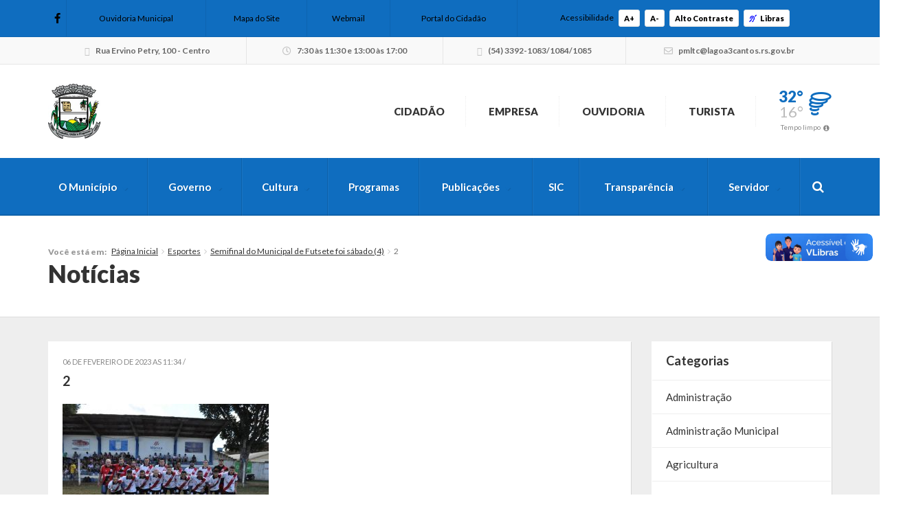

--- FILE ---
content_type: text/html; charset=UTF-8
request_url: https://lagoa3cantos.rs.gov.br/2023/02/06/semifinal-do-municipal-de-futsete-foi-sabado-4/2-21/
body_size: 15732
content:



<!DOCTYPE html>
<html class="no-js" lang="pt-br">
	<head>
		<meta charset="utf-8">
		<meta http-equiv="X-UA-Compatible" content="IE=edge">
		<meta name="viewport" content="width=device-width, initial-scale=1, user-scalable=no">
		<title>2 - Lagoa dos Três Cantos - Prefeitura Municipal</title>
		<link rel="shortcut icon" href="https://lagoa3cantos.rs.gov.br/wp-content/uploads/sites/9/2020/08/Brasao.jpg">
		<script type="text/javascript"> var ajaxurl = 'https://lagoa3cantos.rs.gov.br/wp-admin/admin-ajax.php'; </script>
		<script type="text/javascript"> var themeurl = 'https://lagoa3cantos.rs.gov.br/wp-content/themes/prefeituraonline_2016'; </script>
				<meta name='robots' content='index, follow, max-image-preview:large, max-snippet:-1, max-video-preview:-1' />

<!-- Google Tag Manager for WordPress by gtm4wp.com -->
<script data-cfasync="false" data-pagespeed-no-defer>
	var gtm4wp_datalayer_name = "dataLayer";
	var dataLayer = dataLayer || [];
</script>
<!-- End Google Tag Manager for WordPress by gtm4wp.com -->
	<!-- This site is optimized with the Yoast SEO plugin v26.8 - https://yoast.com/product/yoast-seo-wordpress/ -->
	<link rel="canonical" href="https://lagoa3cantos.rs.gov.br/2023/02/06/semifinal-do-municipal-de-futsete-foi-sabado-4/2-21/" />
	<meta property="og:locale" content="pt_BR" />
	<meta property="og:type" content="article" />
	<meta property="og:title" content="2 - Lagoa dos Três Cantos - Prefeitura Municipal" />
	<meta property="og:url" content="https://lagoa3cantos.rs.gov.br/2023/02/06/semifinal-do-municipal-de-futsete-foi-sabado-4/2-21/" />
	<meta property="og:site_name" content="Lagoa dos Três Cantos - Prefeitura Municipal" />
	<meta property="og:image" content="https://lagoa3cantos.rs.gov.br/2023/02/06/semifinal-do-municipal-de-futsete-foi-sabado-4/2-21" />
	<meta property="og:image:width" content="1024" />
	<meta property="og:image:height" content="680" />
	<meta property="og:image:type" content="image/jpeg" />
	<meta name="twitter:card" content="summary_large_image" />
	<script type="application/ld+json" class="yoast-schema-graph">{"@context":"https://schema.org","@graph":[{"@type":"WebPage","@id":"https://lagoa3cantos.rs.gov.br/2023/02/06/semifinal-do-municipal-de-futsete-foi-sabado-4/2-21/","url":"https://lagoa3cantos.rs.gov.br/2023/02/06/semifinal-do-municipal-de-futsete-foi-sabado-4/2-21/","name":"2 - Lagoa dos Três Cantos - Prefeitura Municipal","isPartOf":{"@id":"https://lagoa3cantos.rs.gov.br/#website"},"primaryImageOfPage":{"@id":"https://lagoa3cantos.rs.gov.br/2023/02/06/semifinal-do-municipal-de-futsete-foi-sabado-4/2-21/#primaryimage"},"image":{"@id":"https://lagoa3cantos.rs.gov.br/2023/02/06/semifinal-do-municipal-de-futsete-foi-sabado-4/2-21/#primaryimage"},"thumbnailUrl":"https://lagoa3cantos.rs.gov.br/wp-content/uploads/sites/9/2023/02/2.jpeg","datePublished":"2023-02-06T14:34:16+00:00","breadcrumb":{"@id":"https://lagoa3cantos.rs.gov.br/2023/02/06/semifinal-do-municipal-de-futsete-foi-sabado-4/2-21/#breadcrumb"},"inLanguage":"pt-BR","potentialAction":[{"@type":"ReadAction","target":["https://lagoa3cantos.rs.gov.br/2023/02/06/semifinal-do-municipal-de-futsete-foi-sabado-4/2-21/"]}]},{"@type":"ImageObject","inLanguage":"pt-BR","@id":"https://lagoa3cantos.rs.gov.br/2023/02/06/semifinal-do-municipal-de-futsete-foi-sabado-4/2-21/#primaryimage","url":"https://lagoa3cantos.rs.gov.br/wp-content/uploads/sites/9/2023/02/2.jpeg","contentUrl":"https://lagoa3cantos.rs.gov.br/wp-content/uploads/sites/9/2023/02/2.jpeg","width":1024,"height":680},{"@type":"BreadcrumbList","@id":"https://lagoa3cantos.rs.gov.br/2023/02/06/semifinal-do-municipal-de-futsete-foi-sabado-4/2-21/#breadcrumb","itemListElement":[{"@type":"ListItem","position":1,"name":"Início","item":"https://lagoa3cantos.rs.gov.br/"},{"@type":"ListItem","position":2,"name":"Semifinal do Municipal de Futsete foi sábado (4)","item":"https://lagoa3cantos.rs.gov.br/2023/02/06/semifinal-do-municipal-de-futsete-foi-sabado-4/"},{"@type":"ListItem","position":3,"name":"2"}]},{"@type":"WebSite","@id":"https://lagoa3cantos.rs.gov.br/#website","url":"https://lagoa3cantos.rs.gov.br/","name":"Lagoa dos Três Cantos - Prefeitura Municipal","description":"Juntos promovendo o desenvolvimento","potentialAction":[{"@type":"SearchAction","target":{"@type":"EntryPoint","urlTemplate":"https://lagoa3cantos.rs.gov.br/?s={search_term_string}"},"query-input":{"@type":"PropertyValueSpecification","valueRequired":true,"valueName":"search_term_string"}}],"inLanguage":"pt-BR"}]}</script>
	<!-- / Yoast SEO plugin. -->


<link rel='dns-prefetch' href='//cdnjs.cloudflare.com' />
<link rel='dns-prefetch' href='//vlibras.gov.br' />
<link rel='dns-prefetch' href='//ajax.googleapis.com' />
<link rel='dns-prefetch' href='//maxcdn.bootstrapcdn.com' />
<link rel="alternate" type="application/rss+xml" title="Feed de comentários para Lagoa dos Três Cantos - Prefeitura Municipal &raquo; 2" href="https://lagoa3cantos.rs.gov.br/2023/02/06/semifinal-do-municipal-de-futsete-foi-sabado-4/2-21/feed/" />
<link rel="alternate" title="oEmbed (JSON)" type="application/json+oembed" href="https://lagoa3cantos.rs.gov.br/wp-json/oembed/1.0/embed?url=https%3A%2F%2Flagoa3cantos.rs.gov.br%2F2023%2F02%2F06%2Fsemifinal-do-municipal-de-futsete-foi-sabado-4%2F2-21%2F" />
<link rel="alternate" title="oEmbed (XML)" type="text/xml+oembed" href="https://lagoa3cantos.rs.gov.br/wp-json/oembed/1.0/embed?url=https%3A%2F%2Flagoa3cantos.rs.gov.br%2F2023%2F02%2F06%2Fsemifinal-do-municipal-de-futsete-foi-sabado-4%2F2-21%2F&#038;format=xml" />
<style id='wp-img-auto-sizes-contain-inline-css' type='text/css'>
img:is([sizes=auto i],[sizes^="auto," i]){contain-intrinsic-size:3000px 1500px}
/*# sourceURL=wp-img-auto-sizes-contain-inline-css */
</style>

<style id='wp-emoji-styles-inline-css' type='text/css'>

	img.wp-smiley, img.emoji {
		display: inline !important;
		border: none !important;
		box-shadow: none !important;
		height: 1em !important;
		width: 1em !important;
		margin: 0 0.07em !important;
		vertical-align: -0.1em !important;
		background: none !important;
		padding: 0 !important;
	}
/*# sourceURL=wp-emoji-styles-inline-css */
</style>
<link rel='stylesheet' id='wp-block-library-css' href='https://lagoa3cantos.rs.gov.br/wp-includes/css/dist/block-library/style.min.css?ver=6.9' type='text/css' media='all' />
<style id='global-styles-inline-css' type='text/css'>
:root{--wp--preset--aspect-ratio--square: 1;--wp--preset--aspect-ratio--4-3: 4/3;--wp--preset--aspect-ratio--3-4: 3/4;--wp--preset--aspect-ratio--3-2: 3/2;--wp--preset--aspect-ratio--2-3: 2/3;--wp--preset--aspect-ratio--16-9: 16/9;--wp--preset--aspect-ratio--9-16: 9/16;--wp--preset--color--black: #000000;--wp--preset--color--cyan-bluish-gray: #abb8c3;--wp--preset--color--white: #ffffff;--wp--preset--color--pale-pink: #f78da7;--wp--preset--color--vivid-red: #cf2e2e;--wp--preset--color--luminous-vivid-orange: #ff6900;--wp--preset--color--luminous-vivid-amber: #fcb900;--wp--preset--color--light-green-cyan: #7bdcb5;--wp--preset--color--vivid-green-cyan: #00d084;--wp--preset--color--pale-cyan-blue: #8ed1fc;--wp--preset--color--vivid-cyan-blue: #0693e3;--wp--preset--color--vivid-purple: #9b51e0;--wp--preset--gradient--vivid-cyan-blue-to-vivid-purple: linear-gradient(135deg,rgb(6,147,227) 0%,rgb(155,81,224) 100%);--wp--preset--gradient--light-green-cyan-to-vivid-green-cyan: linear-gradient(135deg,rgb(122,220,180) 0%,rgb(0,208,130) 100%);--wp--preset--gradient--luminous-vivid-amber-to-luminous-vivid-orange: linear-gradient(135deg,rgb(252,185,0) 0%,rgb(255,105,0) 100%);--wp--preset--gradient--luminous-vivid-orange-to-vivid-red: linear-gradient(135deg,rgb(255,105,0) 0%,rgb(207,46,46) 100%);--wp--preset--gradient--very-light-gray-to-cyan-bluish-gray: linear-gradient(135deg,rgb(238,238,238) 0%,rgb(169,184,195) 100%);--wp--preset--gradient--cool-to-warm-spectrum: linear-gradient(135deg,rgb(74,234,220) 0%,rgb(151,120,209) 20%,rgb(207,42,186) 40%,rgb(238,44,130) 60%,rgb(251,105,98) 80%,rgb(254,248,76) 100%);--wp--preset--gradient--blush-light-purple: linear-gradient(135deg,rgb(255,206,236) 0%,rgb(152,150,240) 100%);--wp--preset--gradient--blush-bordeaux: linear-gradient(135deg,rgb(254,205,165) 0%,rgb(254,45,45) 50%,rgb(107,0,62) 100%);--wp--preset--gradient--luminous-dusk: linear-gradient(135deg,rgb(255,203,112) 0%,rgb(199,81,192) 50%,rgb(65,88,208) 100%);--wp--preset--gradient--pale-ocean: linear-gradient(135deg,rgb(255,245,203) 0%,rgb(182,227,212) 50%,rgb(51,167,181) 100%);--wp--preset--gradient--electric-grass: linear-gradient(135deg,rgb(202,248,128) 0%,rgb(113,206,126) 100%);--wp--preset--gradient--midnight: linear-gradient(135deg,rgb(2,3,129) 0%,rgb(40,116,252) 100%);--wp--preset--font-size--small: 13px;--wp--preset--font-size--medium: 20px;--wp--preset--font-size--large: 36px;--wp--preset--font-size--x-large: 42px;--wp--preset--spacing--20: 0.44rem;--wp--preset--spacing--30: 0.67rem;--wp--preset--spacing--40: 1rem;--wp--preset--spacing--50: 1.5rem;--wp--preset--spacing--60: 2.25rem;--wp--preset--spacing--70: 3.38rem;--wp--preset--spacing--80: 5.06rem;--wp--preset--shadow--natural: 6px 6px 9px rgba(0, 0, 0, 0.2);--wp--preset--shadow--deep: 12px 12px 50px rgba(0, 0, 0, 0.4);--wp--preset--shadow--sharp: 6px 6px 0px rgba(0, 0, 0, 0.2);--wp--preset--shadow--outlined: 6px 6px 0px -3px rgb(255, 255, 255), 6px 6px rgb(0, 0, 0);--wp--preset--shadow--crisp: 6px 6px 0px rgb(0, 0, 0);}:where(.is-layout-flex){gap: 0.5em;}:where(.is-layout-grid){gap: 0.5em;}body .is-layout-flex{display: flex;}.is-layout-flex{flex-wrap: wrap;align-items: center;}.is-layout-flex > :is(*, div){margin: 0;}body .is-layout-grid{display: grid;}.is-layout-grid > :is(*, div){margin: 0;}:where(.wp-block-columns.is-layout-flex){gap: 2em;}:where(.wp-block-columns.is-layout-grid){gap: 2em;}:where(.wp-block-post-template.is-layout-flex){gap: 1.25em;}:where(.wp-block-post-template.is-layout-grid){gap: 1.25em;}.has-black-color{color: var(--wp--preset--color--black) !important;}.has-cyan-bluish-gray-color{color: var(--wp--preset--color--cyan-bluish-gray) !important;}.has-white-color{color: var(--wp--preset--color--white) !important;}.has-pale-pink-color{color: var(--wp--preset--color--pale-pink) !important;}.has-vivid-red-color{color: var(--wp--preset--color--vivid-red) !important;}.has-luminous-vivid-orange-color{color: var(--wp--preset--color--luminous-vivid-orange) !important;}.has-luminous-vivid-amber-color{color: var(--wp--preset--color--luminous-vivid-amber) !important;}.has-light-green-cyan-color{color: var(--wp--preset--color--light-green-cyan) !important;}.has-vivid-green-cyan-color{color: var(--wp--preset--color--vivid-green-cyan) !important;}.has-pale-cyan-blue-color{color: var(--wp--preset--color--pale-cyan-blue) !important;}.has-vivid-cyan-blue-color{color: var(--wp--preset--color--vivid-cyan-blue) !important;}.has-vivid-purple-color{color: var(--wp--preset--color--vivid-purple) !important;}.has-black-background-color{background-color: var(--wp--preset--color--black) !important;}.has-cyan-bluish-gray-background-color{background-color: var(--wp--preset--color--cyan-bluish-gray) !important;}.has-white-background-color{background-color: var(--wp--preset--color--white) !important;}.has-pale-pink-background-color{background-color: var(--wp--preset--color--pale-pink) !important;}.has-vivid-red-background-color{background-color: var(--wp--preset--color--vivid-red) !important;}.has-luminous-vivid-orange-background-color{background-color: var(--wp--preset--color--luminous-vivid-orange) !important;}.has-luminous-vivid-amber-background-color{background-color: var(--wp--preset--color--luminous-vivid-amber) !important;}.has-light-green-cyan-background-color{background-color: var(--wp--preset--color--light-green-cyan) !important;}.has-vivid-green-cyan-background-color{background-color: var(--wp--preset--color--vivid-green-cyan) !important;}.has-pale-cyan-blue-background-color{background-color: var(--wp--preset--color--pale-cyan-blue) !important;}.has-vivid-cyan-blue-background-color{background-color: var(--wp--preset--color--vivid-cyan-blue) !important;}.has-vivid-purple-background-color{background-color: var(--wp--preset--color--vivid-purple) !important;}.has-black-border-color{border-color: var(--wp--preset--color--black) !important;}.has-cyan-bluish-gray-border-color{border-color: var(--wp--preset--color--cyan-bluish-gray) !important;}.has-white-border-color{border-color: var(--wp--preset--color--white) !important;}.has-pale-pink-border-color{border-color: var(--wp--preset--color--pale-pink) !important;}.has-vivid-red-border-color{border-color: var(--wp--preset--color--vivid-red) !important;}.has-luminous-vivid-orange-border-color{border-color: var(--wp--preset--color--luminous-vivid-orange) !important;}.has-luminous-vivid-amber-border-color{border-color: var(--wp--preset--color--luminous-vivid-amber) !important;}.has-light-green-cyan-border-color{border-color: var(--wp--preset--color--light-green-cyan) !important;}.has-vivid-green-cyan-border-color{border-color: var(--wp--preset--color--vivid-green-cyan) !important;}.has-pale-cyan-blue-border-color{border-color: var(--wp--preset--color--pale-cyan-blue) !important;}.has-vivid-cyan-blue-border-color{border-color: var(--wp--preset--color--vivid-cyan-blue) !important;}.has-vivid-purple-border-color{border-color: var(--wp--preset--color--vivid-purple) !important;}.has-vivid-cyan-blue-to-vivid-purple-gradient-background{background: var(--wp--preset--gradient--vivid-cyan-blue-to-vivid-purple) !important;}.has-light-green-cyan-to-vivid-green-cyan-gradient-background{background: var(--wp--preset--gradient--light-green-cyan-to-vivid-green-cyan) !important;}.has-luminous-vivid-amber-to-luminous-vivid-orange-gradient-background{background: var(--wp--preset--gradient--luminous-vivid-amber-to-luminous-vivid-orange) !important;}.has-luminous-vivid-orange-to-vivid-red-gradient-background{background: var(--wp--preset--gradient--luminous-vivid-orange-to-vivid-red) !important;}.has-very-light-gray-to-cyan-bluish-gray-gradient-background{background: var(--wp--preset--gradient--very-light-gray-to-cyan-bluish-gray) !important;}.has-cool-to-warm-spectrum-gradient-background{background: var(--wp--preset--gradient--cool-to-warm-spectrum) !important;}.has-blush-light-purple-gradient-background{background: var(--wp--preset--gradient--blush-light-purple) !important;}.has-blush-bordeaux-gradient-background{background: var(--wp--preset--gradient--blush-bordeaux) !important;}.has-luminous-dusk-gradient-background{background: var(--wp--preset--gradient--luminous-dusk) !important;}.has-pale-ocean-gradient-background{background: var(--wp--preset--gradient--pale-ocean) !important;}.has-electric-grass-gradient-background{background: var(--wp--preset--gradient--electric-grass) !important;}.has-midnight-gradient-background{background: var(--wp--preset--gradient--midnight) !important;}.has-small-font-size{font-size: var(--wp--preset--font-size--small) !important;}.has-medium-font-size{font-size: var(--wp--preset--font-size--medium) !important;}.has-large-font-size{font-size: var(--wp--preset--font-size--large) !important;}.has-x-large-font-size{font-size: var(--wp--preset--font-size--x-large) !important;}
/*# sourceURL=global-styles-inline-css */
</style>

<style id='classic-theme-styles-inline-css' type='text/css'>
/*! This file is auto-generated */
.wp-block-button__link{color:#fff;background-color:#32373c;border-radius:9999px;box-shadow:none;text-decoration:none;padding:calc(.667em + 2px) calc(1.333em + 2px);font-size:1.125em}.wp-block-file__button{background:#32373c;color:#fff;text-decoration:none}
/*# sourceURL=/wp-includes/css/classic-themes.min.css */
</style>
<link rel='stylesheet' id='lgpd-css-css' href='https://lagoa3cantos.rs.gov.br/wp-content/plugins/lgpd-upside/assets/css/style.css?ver=6.9' type='text/css' media='all' />
<link rel='stylesheet' id='upsd_whatsapp-css' href='https://lagoa3cantos.rs.gov.br/wp-content/plugins/whatsapp-upside/assets/css/upsd_whatsapp.css?ver=1.0' type='text/css' media='all' />
<link rel='stylesheet' id='fancybox-css-css' href='https://cdnjs.cloudflare.com/ajax/libs/fancybox/3.5.7/jquery.fancybox.min.css?ver=6.9' type='text/css' media='all' />
<link rel='stylesheet' id='style-css' href='https://lagoa3cantos.rs.gov.br/wp-content/themes/prefeituraonline_2016/style.css?v=69770e491f3fb&#038;ver=6.9' type='text/css' media='all' />
<script type="text/javascript" src="https://lagoa3cantos.rs.gov.br/wp-includes/js/jquery/jquery.min.js?ver=3.7.1" id="jquery-core-js"></script>
<script type="text/javascript" src="https://lagoa3cantos.rs.gov.br/wp-includes/js/jquery/jquery-migrate.min.js?ver=3.4.1" id="jquery-migrate-js"></script>
<script type="text/javascript" src="https://lagoa3cantos.rs.gov.br/wp-content/plugins/lgpd-upside/assets/js/cookie.min.js?ver=6.9" id="lgpd-cookie-js"></script>
<script type="text/javascript" src="https://lagoa3cantos.rs.gov.br/wp-content/plugins/lgpd-upside/assets/js/main.js?ver=6.9" id="lgpd-main-js"></script>
<script type="text/javascript" src="https://cdnjs.cloudflare.com/ajax/libs/fancybox/3.5.7/jquery.fancybox.min.js" id="fancybox-js-js"></script>
<script type="text/javascript" src="https://ajax.googleapis.com/ajax/libs/jqueryui/1.13.2/jquery-ui.min.js" id="jquery-ui-js"></script>
<script type="text/javascript" src="https://maxcdn.bootstrapcdn.com/bootstrap/3.3.7/js/bootstrap.min.js" id="bootstrap-js"></script>
<script type="text/javascript" src="https://lagoa3cantos.rs.gov.br/wp-content/themes/prefeituraonline_2016/js/slick.min.js" id="slick-js"></script>
<script type="text/javascript" src="https://lagoa3cantos.rs.gov.br/wp-content/themes/prefeituraonline_2016/js/jquery.mousewheel.min.js" id="mousewheel-js"></script>
<script type="text/javascript" src="https://lagoa3cantos.rs.gov.br/wp-content/themes/prefeituraonline_2016/js/jquery.fitvids.js" id="fitvids-js"></script>
<script type="text/javascript" src="https://lagoa3cantos.rs.gov.br/wp-content/themes/prefeituraonline_2016/js/jquery.infinitescroll.js" id="infinitescroll-js"></script>
<script type="text/javascript" src="https://lagoa3cantos.rs.gov.br/wp-content/themes/prefeituraonline_2016/js/key.min.js" id="key-js-js"></script>
<script type="text/javascript" src="https://lagoa3cantos.rs.gov.br/wp-content/themes/prefeituraonline_2016/js/modernizr.min.js" id="modernizr-js"></script>
<link rel="https://api.w.org/" href="https://lagoa3cantos.rs.gov.br/wp-json/" /><link rel="alternate" title="JSON" type="application/json" href="https://lagoa3cantos.rs.gov.br/wp-json/wp/v2/media/55204" /><link rel="EditURI" type="application/rsd+xml" title="RSD" href="https://lagoa3cantos.rs.gov.br/xmlrpc.php?rsd" />
<meta name="generator" content="WordPress 6.9" />
<link rel='shortlink' href='https://lagoa3cantos.rs.gov.br/?p=55204' />
<!-- Stream WordPress user activity plugin v4.1.1 -->
<script src='https://prefonline.com.br/?dm=f792e1adb54afeb90cde036c056de3ca&amp;action=load&amp;blogid=9&amp;siteid=1&amp;t=1216772350&amp;back=https%3A%2F%2Flagoa3cantos.rs.gov.br%2F2023%2F02%2F06%2Fsemifinal-do-municipal-de-futsete-foi-sabado-4%2F2-21%2F' type='text/javascript'></script>
<!-- Google Tag Manager for WordPress by gtm4wp.com -->
<!-- GTM Container placement set to footer -->
<script data-cfasync="false" data-pagespeed-no-defer type="text/javascript">
	var dataLayer_content = {"pagePostType":"attachment","pagePostType2":"single-attachment","pagePostAuthor":"imprensaltc"};
	dataLayer.push( dataLayer_content );
</script>
<script data-cfasync="false" data-pagespeed-no-defer type="text/javascript">
(function(w,d,s,l,i){w[l]=w[l]||[];w[l].push({'gtm.start':
new Date().getTime(),event:'gtm.js'});var f=d.getElementsByTagName(s)[0],
j=d.createElement(s),dl=l!='dataLayer'?'&l='+l:'';j.async=true;j.src=
'//www.googletagmanager.com/gtm.js?id='+i+dl;f.parentNode.insertBefore(j,f);
})(window,document,'script','dataLayer','GTM-5724F4M');
</script>
<!-- End Google Tag Manager for WordPress by gtm4wp.com --><style type="text/css">#topo .links > ul > li > a .fa, #topo .links > ul > li > ul > li:hover > a, #menu-busca .menu > ul > li > ul > li.menu-item-has-children:after,
	#menu-busca .menu > ul > li > ul > li:hover > a, #menu-busca .menu > ul > li > ul > li > ul > li:hover > a, #menu-busca .busca .btn .fa, .bloco-padrao .titulo-bloco .setas .owl-prev:before, .bloco-padrao .titulo-bloco .setas .owl-next:before, .bloco-padrao.menu-lateral > ul > li.menu-item-has-children > a:after, .bloco-padrao.menu-lateral > ul > li.page_item_has_children > a:after, .content ul li a, .content ol li a, .resultados .resultado .titulo a, #topo-fixo .menu > ul > li > ul > li.menu-item-has-children:after, .item-h-videos a:hover { color: #0f6dbf; }#topo .links > ul > li > ul, #menu-busca .menu > ul > li > ul, #menu-busca .menu > ul > li > ul > li > ul, #menu-busca .menu, #topo-fixo .menu > ul > li > ul, #topo-fixo .menu > ul > li > ul > li > ul { border-bottom-color: #0f6dbf; }#menu-busca, .bloco-padrao .btn, .slides-noticias .slide-noticia .more, .slides-noticias-colunas .slide-noticia-coluna .more, .bt-full a, .carregar-mais a, .botao, .titulo-secao .setas a, .noticias .item-h-noticia .more, .vfb-submit, .formulario .item .bt, #newsletter-rodape .btn, #rodape .menus .menu .titulo:after, #rodape .infos .info.contatos:before, #topo-fixo, .slides .slide .categoria, .calendario tr td.linked-day .tooltip-inner, .slides-noticias-colunas .slide-noticia-coluna .imagem .data { background: #0f6dbf; }.bloco-padrao.menu-lateral > ul > li > a:hover, .bloco-padrao.menu-lateral > ul > li.current_page_item > a, .bloco-padrao.menu-lateral > ul > li > ul > li > a:hover, .bloco-padrao.menu-lateral > ul > li > ul > li.current_page_item > a, .bloco-padrao.menu-lateral > ul > li > ul > li > ul > li > a:hover, .bloco-padrao.menu-lateral > ul > li > ul > li > ul > li.current_page_item > a, .bloco-padrao.menu-lateral > ul > li.current-cat > a, .bloco-padrao.menu-lateral > ul > li.current-cat-parent > a, .bloco-padrao.menu-lateral > ul > li.current-cat-ancestor > a, .bloco-padrao.menu-lateral > ul > li > ul > li.current-cat > a, .bloco-padrao.menu-lateral > ul > li > ul > li > ul > li.current-cat > a { color: #0f6dbf; box-shadow: inset 2px 0 0 0 #0f6dbf; }.bloco-padrao .contatos .contato.fone:before, .bloco-padrao .contatos .contato.email:before, .item-v-noticia:hover .titulo, .item-v-multimidia:hover .titulo { color: #0f6dbf; }.content h1, .content h2, .content h3, .content h4, .content h5, .content h6, .rodape-pagina a.voltar:before, .rodape-pagina a.imprimir:before, .acordeons .acordeon .titulo { color: #0f6dbf; }.calendario tr td.linked-day .tooltip-arrow { border-top-color: #0f6dbf; }.covid19__block .block__title i, .bloco-padrao.menu-lateral > ul > li > a .nav__icon i { color: #0f6dbf; }.covid19__block .block__files .files__list .list__item .item__title:before { color: #0f6dbf; }.covid19__block .block__calendar { background: #0f6dbf; }.covid19__block .block__calendar .calendar__title, .covid19__block .block__calendar .calendar__current { background: #0f6dbf; }.covid19__block .block__table table tbody tr:nth-child(odd) td, .covid19__block .block__table table tfoot tr th, .covid19__block .block__table table tbody tr.current td:first-child:after { background: #0f6dbf !important; }.covid19__block .block__info .info__list .list__item .item__icon { color: #0f6dbf; }.covid19__block .block__info .info__caption { background: #0f6dbf; }.covid19__block .block__info .info__caption:before { border-bottom-color: #0f6dbf; }.covid19__block .block__publications .publications__list .list__item .item__date:before { color: #0f6dbf; }.covid19__block .block__publications .publications__list .list__item .item__btn { background: #0f6dbf; }.covid19__block .block__contacts .contacts__list .list__item p i { color: #0f6dbf; }@media (min-width: 768px) and (max-width: 991px) { #menu-busca .busca { background: #0f6dbf; } }@media (max-width: 767px) { #topo .links > ul > li > a .fa { color: #0f6dbf; } #menu-busca .menu { border-bottom-color: #0f6dbf; } #menu-busca .menu > ul > li > a { color: #0f6dbf; } }#topo .tempo .previsao .max, #topo .tempo .wi, #menu-busca .menu > ul > li.menu-item-has-children > a:after, .bloco-padrao.menu-lateral > ul > li > a > .fa, .acordeons .acordeon .titulo.ativo, #topo-fixo .menu > ul > li.menu-item-has-children > a:after { color: #0f6dbf; }.carregar-mais a.sem-seta, .itens-h-agenda .item-h-agenda .data, .resultados .resultado .titulo span, .calendario tr td a.diaevento { background: #0f6dbf; }.publicacoes .publicacao .titulo a[href$=".pdf"]:before, .publicacoes .publicacao .titulo a[href$=".mov"]:before, .publicacoes .publicacao .titulo a[href$=".flv"]:before, .publicacoes .publicacao .titulo a[href$=".mp3"]:before, .publicacoes .publicacao .titulo a[href$=".wma"]:before, .publicacoes .publicacao .titulo a[href$=".jpg"]:before, .publicacoes .publicacao .titulo a[href$=".gif"]:before, .publicacoes .publicacao .titulo a[href$=".png"]:before, .publicacoes .publicacao .arquivo a[href$=".pdf"]:before, .publicacoes .publicacao .arquivo a[href$=".mov"]:before, .publicacoes .publicacao .arquivo a[href$=".flv"]:before, .publicacoes .publicacao .arquivo a[href$=".mp3"]:before, .publicacoes .publicacao .arquivo a[href$=".wma"]:before, .publicacoes .publicacao .arquivo a[href$=".jpg"]:before, .publicacoes .publicacao .arquivo a[href$=".gif"]:before, .publicacoes .publicacao .arquivo a[href$=".png"]:before { color: #0f6dbf; }#rodape .menus .menu > ul > li > a:before { color: #0f6dbf; }#barra-slim { background: #0f6dbf; color: #000000; }#barra-slim a { color: #000000; }</style>	<script type="text/javascript">

	jQuery(document).ready(function($){

		$('.publicacoes').each(function(){
			var listid = $(this).attr('id');
			$('.publicacoes#'+listid).infinitescroll({
				loading: {
					finishedMsg: 'Publicações carregadas',
					img: 'https://lagoa3cantos.rs.gov.br/wp-content/themes/prefeituraonline_2016/images/loading.gif',
					msgText: ''
				},
				//speed: 'fast',
				//animate: true,
				nextSelector: '.pagination-wrap#'+listid+' .next',
				navSelector: '.pagination-wrap#'+listid,
				itemSelector: '.publicacao',
			});
			$(window).unbind('.infscr');
			$('.carregar-mais#'+listid+' a').click(function() {
				$('.publicacoes#'+listid).infinitescroll('retrieve');
				return false;
			});
		});

	});

	</script>
			<style type="text/css" id="wp-custom-css">
			#rodape .row.infos .item:nth-child(4) br {
  display: none;
}


#barra-contatos .expediente strong{
	display:none !important;
 
}



		</style>
			</head>
	<body class="attachment wp-singular attachment-template-default single single-attachment postid-55204 attachmentid-55204 attachment-jpeg wp-theme-prefeituraonline_2016 piotnetforms-edit">

		
		<div id="barra-slim">
			<div class="container">

				
				<div class="redes hidden-sm hidden-xs">
					<a href="https://www.facebook.com/preflagoa3cantos" target="_blank"><i class="fab fa-facebook-f"></i></a>																								</div><!-- redes -->

				<nav class="links hidden-xs">
					<ul>
						<li id="menu-item-291" class="menu-item menu-item-type-post_type menu-item-object-page menu-item-291"><a href="https://lagoa3cantos.rs.gov.br/fale-conosco/"><i></i>Ouvidoria Municipal</a></li>
<li id="menu-item-290" class="menu-item menu-item-type-post_type menu-item-object-page menu-item-290"><a href="https://lagoa3cantos.rs.gov.br/mapa-do-site/"><i></i>Mapa do Site</a></li>
<li id="menu-item-292" class="menu-item menu-item-type-custom menu-item-object-custom menu-item-292"><a target="_blank" href="http://webmail.lagoa3cantos.rs.gov.br/"><i></i>Webmail</a></li>
<li id="menu-item-44255" class="menu-item menu-item-type-post_type menu-item-object-page menu-item-44255"><a href="https://lagoa3cantos.rs.gov.br/paginas/cidadao/">Portal do Cidadão</a></li>
					</ul>
				</nav><!-- links -->

				<div class="acessibilidade">
					<span class="hidden-md hidden-xs">Acessibilidade</span>
					<a class="acess-mais" data-type="plus">A+</a>
					<a class="acess-menos" data-type="minus">A-</a>
					<a class="acess-contraste">Alto Contraste</a>
					<a class="widget-vlibras"><i class="fa fa-deaf" style="color: blue; margin-right: 5px;"></i>Libras</a>
					
				</div><!-- acessibilidade -->

			</div>
		</div><!-- slim -->

		
			<div id="barra-contatos" class="hidden-sm hidden-xs">
				<div class="container">

					<div class="info endereco">
						<i class="fa fa-map-marker"></i> Rua Ervino Petry, 100 - Centro					</div><!-- endereco -->

					<div class="info expediente">
						<i class="fa fa-clock-o"></i> 7:30 às 11:30 e 13:00 às 17:00  <br> <strong style="font-weight: normal; font-size: 14px; font-family: 'Lato', sans-serif; color: #333 "> <br>CNPJ:  94.704.277/0001-49 </strong>					</div><!-- expediente -->

					<div class="info telefones">
						<i class="fa fa-phone"></i> (54) 3392-1083/1084/1085					</div><!-- telefones -->

					<div class="info email">
						<i class="fa fa-envelope"></i> &#112;m&#108;&#116;c&#64;l&#97;&#103;&#111;&#97;3can&#116;os.rs&#46;gov&#46;b&#114;					</div><!-- email -->

				</div>
			</div><!-- contatos -->

		
		<header id="topo">
			<div class="container">

				
					<div class="logo">
						<a href="https://lagoa3cantos.rs.gov.br" title="Lagoa dos Três Cantos &#8211; Prefeitura Municipal">
							<img src="https://lagoa3cantos.rs.gov.br/wp-content/uploads/sites/9/2020/08/Brasao-152x160.jpg" class="img-responsive">
							<!-- <img src="http://i1.wp.com/lagoa3cantos.rs.gov.br/wp-content/uploads/sites/9/2020/08/Brasao.jpg?h=160" alt="Lagoa dos Três Cantos &#8211; Prefeitura Municipal" title="Lagoa dos Três Cantos &#8211; Prefeitura Municipal" class="img-responsive"> -->
						</a>
					</div><!-- logo -->

				
				<nav class="links">
					<ul>
						<li id="menu-item-473" class="menu-item menu-item-type-post_type menu-item-object-page menu-item-473"><a href="https://lagoa3cantos.rs.gov.br/servicos/http-177-22-91-2158085-cidadao-servlet-br-com-cetil-ar-jvlle-hatendimento/"><i></i>Cidadão</a></li>
<li id="menu-item-472" class="menu-item menu-item-type-post_type menu-item-object-page menu-item-472"><a href="https://lagoa3cantos.rs.gov.br/servicos/empresa/"><i></i>Empresa</a></li>
<li id="menu-item-7691" class="menu-item menu-item-type-post_type menu-item-object-page menu-item-7691"><a href="https://lagoa3cantos.rs.gov.br/fale-conosco/"><i></i>Ouvidoria</a></li>
<li id="menu-item-470" class="menu-item menu-item-type-post_type menu-item-object-page menu-item-470"><a href="https://lagoa3cantos.rs.gov.br/servicos/turista/"><i></i>Turista</a></li>
					</ul>
				</nav><!-- links -->

								<div class="tempo hidden-xs hoje">
					<div class="previsao">
						<div class="max">32&deg;</div>
						<div class="min">16&deg;</div>
					</div>
					<i class="wi wi-tornado"></i>
					<div class="info"><a href="http://www.climatempo.com.br/previsao-do-tempo/cidade/2990/" title="Ver previsão completa" target="_blank">Tempo limpo</a></div>
				</div><!-- tempo -->
							
			</div>
		</header><!-- topo -->

		<div id="menu-busca">
			<div class="container">

				<a class="bt-menu"></a>

				<a class="bt-busca"></a>

				<div class="clearfix visible-xs"></div>

				<nav class="menu">
					<ul>
						<li id="menu-item-20" class="menu-item menu-item-type-post_type menu-item-object-page menu-item-has-children menu-item-20"><a href="https://lagoa3cantos.rs.gov.br/o-municipio/">O Município</a>
<ul class="sub-menu">
	<li id="menu-item-21" class="menu-item menu-item-type-post_type menu-item-object-page menu-item-21"><a href="https://lagoa3cantos.rs.gov.br/o-municipio/historico/">Histórico</a></li>
	<li id="menu-item-24" class="menu-item menu-item-type-post_type menu-item-object-page menu-item-24"><a href="https://lagoa3cantos.rs.gov.br/o-municipio/localizacao/">Localização</a></li>
	<li id="menu-item-38" class="menu-item menu-item-type-post_type menu-item-object-page menu-item-38"><a href="https://lagoa3cantos.rs.gov.br/o-municipio/origem-do-nome/">Origem do Nome</a></li>
	<li id="menu-item-37" class="menu-item menu-item-type-post_type menu-item-object-page menu-item-37"><a href="https://lagoa3cantos.rs.gov.br/o-municipio/estatisticas/">Estatísticas</a></li>
	<li id="menu-item-36" class="menu-item menu-item-type-post_type menu-item-object-page menu-item-36"><a href="https://lagoa3cantos.rs.gov.br/o-municipio/simbolos/">Símbolos</a></li>
</ul>
</li>
<li id="menu-item-113" class="menu-item menu-item-type-post_type menu-item-object-page menu-item-has-children menu-item-113"><a href="https://lagoa3cantos.rs.gov.br/governo/">Governo</a>
<ul class="sub-menu">
	<li id="menu-item-44058" class="menu-item menu-item-type-post_type menu-item-object-page menu-item-44058"><a href="https://lagoa3cantos.rs.gov.br/administracao/">Administração</a></li>
	<li id="menu-item-601" class="menu-item menu-item-type-post_type menu-item-object-page menu-item-601"><a href="https://lagoa3cantos.rs.gov.br/governo/ex-administradores/">Ex-Administradores</a></li>
	<li id="menu-item-115" class="menu-item menu-item-type-post_type menu-item-object-page menu-item-has-children menu-item-115"><a href="https://lagoa3cantos.rs.gov.br/governo/secretarias/">Secretarias</a>
	<ul class="sub-menu">
		<li id="menu-item-116" class="menu-item menu-item-type-post_type menu-item-object-page menu-item-116"><a href="https://lagoa3cantos.rs.gov.br/governo/secretarias/administracao/">Administração, Fazenda e Planejamento</a></li>
		<li id="menu-item-544" class="menu-item menu-item-type-post_type menu-item-object-page menu-item-544"><a href="https://lagoa3cantos.rs.gov.br/governo/secretarias/agricultura-turismo-meio-ambiente-e-desenvolvimento-economico/">Desenvolvimento Econômico</a></li>
		<li id="menu-item-55572" class="menu-item menu-item-type-post_type menu-item-object-page menu-item-55572"><a href="https://lagoa3cantos.rs.gov.br/governo/secretarias/desenvolvimento-social/">Desenvolvimento Social</a></li>
		<li id="menu-item-543" class="menu-item menu-item-type-post_type menu-item-object-page menu-item-543"><a href="https://lagoa3cantos.rs.gov.br/governo/secretarias/educacao/">Educação, Cultura, Desporto e Lazer</a></li>
		<li id="menu-item-542" class="menu-item menu-item-type-post_type menu-item-object-page menu-item-542"><a href="https://lagoa3cantos.rs.gov.br/governo/secretarias/obras/">Obras, Serviços Urbanos e Trânsito</a></li>
		<li id="menu-item-541" class="menu-item menu-item-type-post_type menu-item-object-page menu-item-541"><a href="https://lagoa3cantos.rs.gov.br/governo/secretarias/saude/">Saúde</a></li>
	</ul>
</li>
</ul>
</li>
<li id="menu-item-118" class="menu-item menu-item-type-post_type menu-item-object-page menu-item-has-children menu-item-118"><a href="https://lagoa3cantos.rs.gov.br/cultura-e-turismo/">Cultura</a>
<ul class="sub-menu">
	<li id="menu-item-59406" class="menu-item menu-item-type-custom menu-item-object-custom menu-item-has-children menu-item-59406"><a href="#">Histórias</a>
	<ul class="sub-menu">
		<li id="menu-item-59398" class="menu-item menu-item-type-post_type menu-item-object-page menu-item-59398"><a href="https://lagoa3cantos.rs.gov.br/a-historia-da-comunidade-catolica-de-vila-seca/">A História da Comunidade Católica Nossa Senhora de Lourdes de Vila Seca</a></li>
		<li id="menu-item-59399" class="menu-item menu-item-type-post_type menu-item-object-page menu-item-59399"><a href="https://lagoa3cantos.rs.gov.br/a-historia-da-comunidade-evangelica-de-linha-kronenthal/">A História da Comunidade Evangélica de Linha Kronenthal</a></li>
		<li id="menu-item-59400" class="menu-item menu-item-type-post_type menu-item-object-page menu-item-59400"><a href="https://lagoa3cantos.rs.gov.br/a-historia-da-comunidade-catolica-sao-paulo-de-lagoa-dos-tres-cantos/">A história da Comunidade Católica São Paulo de Lagoa dos Três Cantos</a></li>
		<li id="menu-item-59401" class="menu-item menu-item-type-post_type menu-item-object-page menu-item-59401"><a href="https://lagoa3cantos.rs.gov.br/a-historia-da-comunidade-evangelica-luterana-no-brasil-de-lagoa-dos-tres-cantos/">A História da Comunidade Evangélica de Confissão Luterana no Brasil de Lagoa dos Três Cantos</a></li>
		<li id="menu-item-59402" class="menu-item menu-item-type-post_type menu-item-object-page menu-item-59402"><a href="https://lagoa3cantos.rs.gov.br/a-historia-do-gremio-esportivo-lagoense/">A história marcante do Grêmio Esportivo Lagoense: uma história de paixão e muitas conquistas</a></li>
		<li id="menu-item-59403" class="menu-item menu-item-type-post_type menu-item-object-page menu-item-59403"><a href="https://lagoa3cantos.rs.gov.br/a-historia-da-praca-da-lagoa/">A História da Praça da Lagoa</a></li>
		<li id="menu-item-59404" class="menu-item menu-item-type-post_type menu-item-object-page menu-item-59404"><a href="https://lagoa3cantos.rs.gov.br/a-historia-da-igreja-adventista-do-setimo-dia/">A História da Igreja Adventista do Sétimo Dia</a></li>
		<li id="menu-item-59672" class="menu-item menu-item-type-post_type menu-item-object-page menu-item-59672"><a href="https://lagoa3cantos.rs.gov.br/a-historia-da-comunidade-catolica-nossa-senhora-da-assuncao-de-linha-gloria/">A História da Comunidade Católica Nossa Senhora da Assunção de Linha Glória</a></li>
		<li id="menu-item-60078" class="menu-item menu-item-type-post_type menu-item-object-page menu-item-60078"><a href="https://lagoa3cantos.rs.gov.br/a-historia-da-comunidade-evangelica-de-linha-gloria/">A História da Comunidade Evangélica de Linha Glória</a></li>
		<li id="menu-item-60364" class="menu-item menu-item-type-post_type menu-item-object-page menu-item-60364"><a href="https://lagoa3cantos.rs.gov.br/a-historia-da-comunidade-catolica-sao-jose-de-linha-ojeriza/">A História da Comunidade Católica São José de Linha Ojeriza</a></li>
	</ul>
</li>
	<li id="menu-item-123" class="menu-item menu-item-type-post_type menu-item-object-page menu-item-123"><a href="https://lagoa3cantos.rs.gov.br/cultura-e-turismo/pontos-turisticos/">Pontos Turísticos</a></li>
	<li id="menu-item-121" class="menu-item menu-item-type-post_type menu-item-object-page menu-item-121"><a href="https://lagoa3cantos.rs.gov.br/cultura-e-turismo/gastronomia/">Gastronomia</a></li>
	<li id="menu-item-122" class="menu-item menu-item-type-post_type menu-item-object-page menu-item-122"><a href="https://lagoa3cantos.rs.gov.br/cultura-e-turismo/hospedagem/">Hospedagem</a></li>
	<li id="menu-item-119" class="menu-item menu-item-type-post_type menu-item-object-page menu-item-119"><a href="https://lagoa3cantos.rs.gov.br/cultura-e-turismo/calendario-de-eventos/">Calendário de Eventos</a></li>
	<li id="menu-item-663" class="menu-item menu-item-type-custom menu-item-object-custom menu-item-663"><a href="http://lagoa3cantos.prefonline.com.br/multimidia/soberanas/">Galeria de Soberanas</a></li>
	<li id="menu-item-675" class="menu-item menu-item-type-post_type menu-item-object-page menu-item-675"><a href="https://lagoa3cantos.rs.gov.br/cultura-e-turismo/galeria-de-vereadores/">Galeria de Vereadores</a></li>
	<li id="menu-item-120" class="menu-item menu-item-type-post_type menu-item-object-page menu-item-120"><a href="https://lagoa3cantos.rs.gov.br/cultura-e-turismo/galeria-de-fotos/">Galeria de Fotos</a></li>
	<li id="menu-item-124" class="menu-item menu-item-type-post_type menu-item-object-page menu-item-124"><a href="https://lagoa3cantos.rs.gov.br/cultura-e-turismo/videos/">Vídeos</a></li>
</ul>
</li>
<li id="menu-item-10810" class="menu-item menu-item-type-post_type menu-item-object-page menu-item-10810"><a href="https://lagoa3cantos.rs.gov.br/programas/">Programas</a></li>
<li id="menu-item-190" class="menu-item menu-item-type-custom menu-item-object-custom menu-item-has-children menu-item-190"><a href="#">Publicações</a>
<ul class="sub-menu">
	<li id="menu-item-45875" class="menu-item menu-item-type-taxonomy menu-item-object-publicacoes menu-item-45875"><a href="https://lagoa3cantos.rs.gov.br/publicacoes/covid-19/">Covid 19</a></li>
	<li id="menu-item-35520" class="menu-item menu-item-type-taxonomy menu-item-object-publicacoes menu-item-35520"><a href="https://lagoa3cantos.rs.gov.br/publicacoes/publicacoes-oficiais/">Publicações Oficiais</a></li>
	<li id="menu-item-45105" class="menu-item menu-item-type-taxonomy menu-item-object-publicacoes menu-item-45105"><a href="https://lagoa3cantos.rs.gov.br/publicacoes/siafic/">SIAFIC</a></li>
	<li id="menu-item-6186" class="menu-item menu-item-type-taxonomy menu-item-object-publicacoes menu-item-6186"><a href="https://lagoa3cantos.rs.gov.br/publicacoes/62-contas/">Contas</a></li>
	<li id="menu-item-43122" class="menu-item menu-item-type-post_type menu-item-object-page menu-item-43122"><a href="https://lagoa3cantos.rs.gov.br/relatorio-anual-de-gestao/">Relatório Anual de Gestão</a></li>
	<li id="menu-item-6187" class="menu-item menu-item-type-taxonomy menu-item-object-publicacoes menu-item-6187"><a href="https://lagoa3cantos.rs.gov.br/publicacoes/editais-de-concursos/">Editais de Concursos/Processos Seletivos</a></li>
	<li id="menu-item-6188" class="menu-item menu-item-type-taxonomy menu-item-object-publicacoes menu-item-6188"><a href="https://lagoa3cantos.rs.gov.br/publicacoes/editais-de-licitacoes/">Editais de Licitações</a></li>
	<li id="menu-item-10570" class="menu-item menu-item-type-custom menu-item-object-custom menu-item-10570"><a href="https://portal.tce.rs.gov.br/aplicprod/f?p=50500:1::NOVO_MUN:NO:1:P1_PROCURAR_H,F50500_CD_ORGAO:Lagoa%20dos%20Tr%C3%AAs%20Cantos,&#038;cs=19yLW5HPu_QfBiv5uZkUoVTmpBA4">LicitaCon Cidadão</a></li>
	<li id="menu-item-26817" class="menu-item menu-item-type-taxonomy menu-item-object-publicacoes menu-item-26817"><a href="https://lagoa3cantos.rs.gov.br/publicacoes/prestacao-de-contas/">Prestação de Contas</a></li>
	<li id="menu-item-26818" class="menu-item menu-item-type-taxonomy menu-item-object-publicacoes menu-item-26818"><a href="https://lagoa3cantos.rs.gov.br/publicacoes/demonstrativos/">Demonstrativos Contábeis</a></li>
	<li id="menu-item-6190" class="menu-item menu-item-type-taxonomy menu-item-object-publicacoes menu-item-6190"><a href="https://lagoa3cantos.rs.gov.br/publicacoes/114-legislativo/">Legislativo</a></li>
	<li id="menu-item-6192" class="menu-item menu-item-type-taxonomy menu-item-object-publicacoes menu-item-6192"><a href="https://lagoa3cantos.rs.gov.br/publicacoes/leis-e-normas/">Legislação</a></li>
	<li id="menu-item-25748" class="menu-item menu-item-type-custom menu-item-object-custom menu-item-25748"><a href="http://lagoadostrescantos.cespro.com.br/">Lei Municipal</a></li>
	<li id="menu-item-10948" class="menu-item menu-item-type-taxonomy menu-item-object-publicacoes menu-item-10948"><a href="https://lagoa3cantos.rs.gov.br/publicacoes/parcerias/">Parcerias &#8211; LEI 13.019/2014</a></li>
	<li id="menu-item-6189" class="menu-item menu-item-type-taxonomy menu-item-object-publicacoes menu-item-6189"><a href="https://lagoa3cantos.rs.gov.br/publicacoes/gestao-fiscal/">RGF</a></li>
	<li id="menu-item-7686" class="menu-item menu-item-type-taxonomy menu-item-object-publicacoes menu-item-7686"><a href="https://lagoa3cantos.rs.gov.br/publicacoes/rpps/">RPPS</a></li>
	<li id="menu-item-6193" class="menu-item menu-item-type-taxonomy menu-item-object-publicacoes menu-item-6193"><a href="https://lagoa3cantos.rs.gov.br/publicacoes/rreo/">RREO</a></li>
	<li id="menu-item-26598" class="menu-item menu-item-type-taxonomy menu-item-object-publicacoes menu-item-26598"><a href="https://lagoa3cantos.rs.gov.br/publicacoes/ppa/">PPA</a></li>
	<li id="menu-item-26597" class="menu-item menu-item-type-taxonomy menu-item-object-publicacoes menu-item-26597"><a href="https://lagoa3cantos.rs.gov.br/publicacoes/loa/">LOA</a></li>
	<li id="menu-item-26599" class="menu-item menu-item-type-taxonomy menu-item-object-publicacoes menu-item-26599"><a href="https://lagoa3cantos.rs.gov.br/publicacoes/ldo/">LDO</a></li>
</ul>
</li>
<li id="menu-item-7323" class="menu-item menu-item-type-custom menu-item-object-custom menu-item-7323"><a href="http://lagoa3cantos.rs.gov.br/transparencia/sic/o-que-e/">SIC</a></li>
<li id="menu-item-142" class="menu-item menu-item-type-post_type menu-item-object-page menu-item-has-children menu-item-142"><a href="https://lagoa3cantos.rs.gov.br/transparencia/">Transparência</a>
<ul class="sub-menu">
	<li id="menu-item-433" class="menu-item menu-item-type-post_type menu-item-object-page menu-item-433"><a href="https://lagoa3cantos.rs.gov.br/transparencia/apresentacao/">Apresentação</a></li>
	<li id="menu-item-30917" class="menu-item menu-item-type-custom menu-item-object-custom menu-item-30917"><a href="https://lagoadostrescantos.govbr.cloud/pronimtb">Portal da Transparência</a></li>
	<li id="menu-item-47591" class="menu-item menu-item-type-post_type menu-item-object-page menu-item-47591"><a href="https://lagoa3cantos.rs.gov.br/fala-cidadao/">Fala Cidadão</a></li>
	<li id="menu-item-48615" class="menu-item menu-item-type-custom menu-item-object-custom menu-item-48615"><a href="https://lagoadostrescantos.govbr.cloud/itbi">ITBI Online</a></li>
	<li id="menu-item-30918" class="menu-item menu-item-type-custom menu-item-object-custom menu-item-30918"><a href="https://lagoadostrescantos.govbr.cloud:8443/cidadao/">Portal do Cidadão</a></li>
	<li id="menu-item-43125" class="menu-item menu-item-type-post_type menu-item-object-page menu-item-43125"><a href="https://lagoa3cantos.rs.gov.br/carta-de-servicos-ao-usuario/">Carta de Serviços ao Usuário</a></li>
	<li id="menu-item-7676" class="menu-item menu-item-type-post_type menu-item-object-page menu-item-7676"><a href="https://lagoa3cantos.rs.gov.br/transparencia-2015/">Transparência 2015</a></li>
	<li id="menu-item-719" class="menu-item menu-item-type-post_type menu-item-object-page menu-item-719"><a href="https://lagoa3cantos.rs.gov.br/transparencia/lei-de-acesso-informacao-lai/">Lei de Acesso à Informação – LAI</a></li>
	<li id="menu-item-428" class="menu-item menu-item-type-post_type menu-item-object-page menu-item-has-children menu-item-428"><a href="https://lagoa3cantos.rs.gov.br/transparencia/sic/">Acesso a Informação – SIC</a>
	<ul class="sub-menu">
		<li id="menu-item-432" class="menu-item menu-item-type-post_type menu-item-object-page menu-item-432"><a href="https://lagoa3cantos.rs.gov.br/transparencia/sic/o-que-e/">O que é?</a></li>
		<li id="menu-item-431" class="menu-item menu-item-type-post_type menu-item-object-page menu-item-431"><a href="https://lagoa3cantos.rs.gov.br/transparencia/sic/perguntas-e-respostas/">Perguntas e Respostas</a></li>
		<li id="menu-item-430" class="menu-item menu-item-type-post_type menu-item-object-page menu-item-430"><a href="https://lagoa3cantos.rs.gov.br/transparencia/sic/formulario-de-pedido-de-informacoes/">Formulário de Pedido de Informações</a></li>
		<li id="menu-item-429" class="menu-item menu-item-type-post_type menu-item-object-page menu-item-429"><a href="https://lagoa3cantos.rs.gov.br/transparencia/sic/formulario-de-recurso/">Formulário de Recurso</a></li>
		<li id="menu-item-722" class="menu-item menu-item-type-post_type menu-item-object-page menu-item-722"><a href="https://lagoa3cantos.rs.gov.br/transparencia/sic/relatorio-anual-de-solicitacoes-sic/">Relatório Anual de Solicitações – SIC</a></li>
	</ul>
</li>
</ul>
</li>
<li id="menu-item-56383" class="menu-item menu-item-type-post_type menu-item-object-page menu-item-has-children menu-item-56383"><a href="https://lagoa3cantos.rs.gov.br/servidor/">Servidor</a>
<ul class="sub-menu">
	<li id="menu-item-56385" class="menu-item menu-item-type-custom menu-item-object-custom menu-item-56385"><a href="https://nuvem.govbr.com.br/pmlagoadostrescantos/">Gestão Interna &#8211; GOVBR (Sistema)</a></li>
	<li id="menu-item-56386" class="menu-item menu-item-type-custom menu-item-object-custom menu-item-56386"><a href="https://lagoadostrescantos.celk.com.br/;jsessionid=Cv63jE6wkCjeiHgrPqbkK5ZWs7wbyTMXPStT92hK.i-0f4dc3571f4f93d2d?0">Gestão Saúde &#8211; GOVBR</a></li>
	<li id="menu-item-56387" class="menu-item menu-item-type-custom menu-item-object-custom menu-item-56387"><a href="https://lagoa3cantos.educarweb.net.br/Login#!/">Gestão Educação &#8211; Educar Web</a></li>
	<li id="menu-item-56384" class="menu-item menu-item-type-custom menu-item-object-custom menu-item-56384"><a href="http://webmail.lagoa3cantos.rs.gov.br/">Webmail</a></li>
</ul>
</li>
						<li class="bt-busca hidden-xs"><a></a></li>
					</ul>
				</nav><!-- menu -->

			</div>
		</div><!-- menu/busca -->

		<div id="div-busca">
			<div class="container">

				<div class="titulo">Faça sua busca pelo site</div>

				<form method="get" action="https://lagoa3cantos.rs.gov.br">
					<input type="text" name="s">
					<button type="submit"><i class="fa fa-search"></i></button>
				</form>

			</div>
		</div><!-- busca -->

		<div id="topo-fixo" class="hidden-xs">
			<div class="container">

				<div class="logo"><a href="https://lagoa3cantos.rs.gov.br" title="Lagoa dos Três Cantos &#8211; Prefeitura Municipal">
					<img src="https://lagoa3cantos.rs.gov.br/wp-content/uploads/sites/9/2020/08/Brasao.jpg" alt="Lagoa dos Três Cantos &#8211; Prefeitura Municipal" title="Lagoa dos Três Cantos &#8211; Prefeitura Municipal">
					Lagoa dos Três Cantos &#8211; Prefeitura Municipal				</a></div><!-- logo -->

				<div class="menu">
					<ul>
						<li class="menu-item menu-item-type-post_type menu-item-object-page menu-item-has-children menu-item-20"><a href="https://lagoa3cantos.rs.gov.br/o-municipio/">O Município</a>
<ul class="sub-menu">
	<li class="menu-item menu-item-type-post_type menu-item-object-page menu-item-21"><a href="https://lagoa3cantos.rs.gov.br/o-municipio/historico/">Histórico</a></li>
	<li class="menu-item menu-item-type-post_type menu-item-object-page menu-item-24"><a href="https://lagoa3cantos.rs.gov.br/o-municipio/localizacao/">Localização</a></li>
	<li class="menu-item menu-item-type-post_type menu-item-object-page menu-item-38"><a href="https://lagoa3cantos.rs.gov.br/o-municipio/origem-do-nome/">Origem do Nome</a></li>
	<li class="menu-item menu-item-type-post_type menu-item-object-page menu-item-37"><a href="https://lagoa3cantos.rs.gov.br/o-municipio/estatisticas/">Estatísticas</a></li>
	<li class="menu-item menu-item-type-post_type menu-item-object-page menu-item-36"><a href="https://lagoa3cantos.rs.gov.br/o-municipio/simbolos/">Símbolos</a></li>
</ul>
</li>
<li class="menu-item menu-item-type-post_type menu-item-object-page menu-item-has-children menu-item-113"><a href="https://lagoa3cantos.rs.gov.br/governo/">Governo</a>
<ul class="sub-menu">
	<li class="menu-item menu-item-type-post_type menu-item-object-page menu-item-44058"><a href="https://lagoa3cantos.rs.gov.br/administracao/">Administração</a></li>
	<li class="menu-item menu-item-type-post_type menu-item-object-page menu-item-601"><a href="https://lagoa3cantos.rs.gov.br/governo/ex-administradores/">Ex-Administradores</a></li>
	<li class="menu-item menu-item-type-post_type menu-item-object-page menu-item-has-children menu-item-115"><a href="https://lagoa3cantos.rs.gov.br/governo/secretarias/">Secretarias</a>
	<ul class="sub-menu">
		<li class="menu-item menu-item-type-post_type menu-item-object-page menu-item-116"><a href="https://lagoa3cantos.rs.gov.br/governo/secretarias/administracao/">Administração, Fazenda e Planejamento</a></li>
		<li class="menu-item menu-item-type-post_type menu-item-object-page menu-item-544"><a href="https://lagoa3cantos.rs.gov.br/governo/secretarias/agricultura-turismo-meio-ambiente-e-desenvolvimento-economico/">Desenvolvimento Econômico</a></li>
		<li class="menu-item menu-item-type-post_type menu-item-object-page menu-item-55572"><a href="https://lagoa3cantos.rs.gov.br/governo/secretarias/desenvolvimento-social/">Desenvolvimento Social</a></li>
		<li class="menu-item menu-item-type-post_type menu-item-object-page menu-item-543"><a href="https://lagoa3cantos.rs.gov.br/governo/secretarias/educacao/">Educação, Cultura, Desporto e Lazer</a></li>
		<li class="menu-item menu-item-type-post_type menu-item-object-page menu-item-542"><a href="https://lagoa3cantos.rs.gov.br/governo/secretarias/obras/">Obras, Serviços Urbanos e Trânsito</a></li>
		<li class="menu-item menu-item-type-post_type menu-item-object-page menu-item-541"><a href="https://lagoa3cantos.rs.gov.br/governo/secretarias/saude/">Saúde</a></li>
	</ul>
</li>
</ul>
</li>
<li class="menu-item menu-item-type-post_type menu-item-object-page menu-item-has-children menu-item-118"><a href="https://lagoa3cantos.rs.gov.br/cultura-e-turismo/">Cultura</a>
<ul class="sub-menu">
	<li class="menu-item menu-item-type-custom menu-item-object-custom menu-item-has-children menu-item-59406"><a href="#">Histórias</a>
	<ul class="sub-menu">
		<li class="menu-item menu-item-type-post_type menu-item-object-page menu-item-59398"><a href="https://lagoa3cantos.rs.gov.br/a-historia-da-comunidade-catolica-de-vila-seca/">A História da Comunidade Católica Nossa Senhora de Lourdes de Vila Seca</a></li>
		<li class="menu-item menu-item-type-post_type menu-item-object-page menu-item-59399"><a href="https://lagoa3cantos.rs.gov.br/a-historia-da-comunidade-evangelica-de-linha-kronenthal/">A História da Comunidade Evangélica de Linha Kronenthal</a></li>
		<li class="menu-item menu-item-type-post_type menu-item-object-page menu-item-59400"><a href="https://lagoa3cantos.rs.gov.br/a-historia-da-comunidade-catolica-sao-paulo-de-lagoa-dos-tres-cantos/">A história da Comunidade Católica São Paulo de Lagoa dos Três Cantos</a></li>
		<li class="menu-item menu-item-type-post_type menu-item-object-page menu-item-59401"><a href="https://lagoa3cantos.rs.gov.br/a-historia-da-comunidade-evangelica-luterana-no-brasil-de-lagoa-dos-tres-cantos/">A História da Comunidade Evangélica de Confissão Luterana no Brasil de Lagoa dos Três Cantos</a></li>
		<li class="menu-item menu-item-type-post_type menu-item-object-page menu-item-59402"><a href="https://lagoa3cantos.rs.gov.br/a-historia-do-gremio-esportivo-lagoense/">A história marcante do Grêmio Esportivo Lagoense: uma história de paixão e muitas conquistas</a></li>
		<li class="menu-item menu-item-type-post_type menu-item-object-page menu-item-59403"><a href="https://lagoa3cantos.rs.gov.br/a-historia-da-praca-da-lagoa/">A História da Praça da Lagoa</a></li>
		<li class="menu-item menu-item-type-post_type menu-item-object-page menu-item-59404"><a href="https://lagoa3cantos.rs.gov.br/a-historia-da-igreja-adventista-do-setimo-dia/">A História da Igreja Adventista do Sétimo Dia</a></li>
		<li class="menu-item menu-item-type-post_type menu-item-object-page menu-item-59672"><a href="https://lagoa3cantos.rs.gov.br/a-historia-da-comunidade-catolica-nossa-senhora-da-assuncao-de-linha-gloria/">A História da Comunidade Católica Nossa Senhora da Assunção de Linha Glória</a></li>
		<li class="menu-item menu-item-type-post_type menu-item-object-page menu-item-60078"><a href="https://lagoa3cantos.rs.gov.br/a-historia-da-comunidade-evangelica-de-linha-gloria/">A História da Comunidade Evangélica de Linha Glória</a></li>
		<li class="menu-item menu-item-type-post_type menu-item-object-page menu-item-60364"><a href="https://lagoa3cantos.rs.gov.br/a-historia-da-comunidade-catolica-sao-jose-de-linha-ojeriza/">A História da Comunidade Católica São José de Linha Ojeriza</a></li>
	</ul>
</li>
	<li class="menu-item menu-item-type-post_type menu-item-object-page menu-item-123"><a href="https://lagoa3cantos.rs.gov.br/cultura-e-turismo/pontos-turisticos/">Pontos Turísticos</a></li>
	<li class="menu-item menu-item-type-post_type menu-item-object-page menu-item-121"><a href="https://lagoa3cantos.rs.gov.br/cultura-e-turismo/gastronomia/">Gastronomia</a></li>
	<li class="menu-item menu-item-type-post_type menu-item-object-page menu-item-122"><a href="https://lagoa3cantos.rs.gov.br/cultura-e-turismo/hospedagem/">Hospedagem</a></li>
	<li class="menu-item menu-item-type-post_type menu-item-object-page menu-item-119"><a href="https://lagoa3cantos.rs.gov.br/cultura-e-turismo/calendario-de-eventos/">Calendário de Eventos</a></li>
	<li class="menu-item menu-item-type-custom menu-item-object-custom menu-item-663"><a href="http://lagoa3cantos.prefonline.com.br/multimidia/soberanas/">Galeria de Soberanas</a></li>
	<li class="menu-item menu-item-type-post_type menu-item-object-page menu-item-675"><a href="https://lagoa3cantos.rs.gov.br/cultura-e-turismo/galeria-de-vereadores/">Galeria de Vereadores</a></li>
	<li class="menu-item menu-item-type-post_type menu-item-object-page menu-item-120"><a href="https://lagoa3cantos.rs.gov.br/cultura-e-turismo/galeria-de-fotos/">Galeria de Fotos</a></li>
	<li class="menu-item menu-item-type-post_type menu-item-object-page menu-item-124"><a href="https://lagoa3cantos.rs.gov.br/cultura-e-turismo/videos/">Vídeos</a></li>
</ul>
</li>
<li class="menu-item menu-item-type-post_type menu-item-object-page menu-item-10810"><a href="https://lagoa3cantos.rs.gov.br/programas/">Programas</a></li>
<li class="menu-item menu-item-type-custom menu-item-object-custom menu-item-has-children menu-item-190"><a href="#">Publicações</a>
<ul class="sub-menu">
	<li class="menu-item menu-item-type-taxonomy menu-item-object-publicacoes menu-item-45875"><a href="https://lagoa3cantos.rs.gov.br/publicacoes/covid-19/">Covid 19</a></li>
	<li class="menu-item menu-item-type-taxonomy menu-item-object-publicacoes menu-item-35520"><a href="https://lagoa3cantos.rs.gov.br/publicacoes/publicacoes-oficiais/">Publicações Oficiais</a></li>
	<li class="menu-item menu-item-type-taxonomy menu-item-object-publicacoes menu-item-45105"><a href="https://lagoa3cantos.rs.gov.br/publicacoes/siafic/">SIAFIC</a></li>
	<li class="menu-item menu-item-type-taxonomy menu-item-object-publicacoes menu-item-6186"><a href="https://lagoa3cantos.rs.gov.br/publicacoes/62-contas/">Contas</a></li>
	<li class="menu-item menu-item-type-post_type menu-item-object-page menu-item-43122"><a href="https://lagoa3cantos.rs.gov.br/relatorio-anual-de-gestao/">Relatório Anual de Gestão</a></li>
	<li class="menu-item menu-item-type-taxonomy menu-item-object-publicacoes menu-item-6187"><a href="https://lagoa3cantos.rs.gov.br/publicacoes/editais-de-concursos/">Editais de Concursos/Processos Seletivos</a></li>
	<li class="menu-item menu-item-type-taxonomy menu-item-object-publicacoes menu-item-6188"><a href="https://lagoa3cantos.rs.gov.br/publicacoes/editais-de-licitacoes/">Editais de Licitações</a></li>
	<li class="menu-item menu-item-type-custom menu-item-object-custom menu-item-10570"><a href="https://portal.tce.rs.gov.br/aplicprod/f?p=50500:1::NOVO_MUN:NO:1:P1_PROCURAR_H,F50500_CD_ORGAO:Lagoa%20dos%20Tr%C3%AAs%20Cantos,&#038;cs=19yLW5HPu_QfBiv5uZkUoVTmpBA4">LicitaCon Cidadão</a></li>
	<li class="menu-item menu-item-type-taxonomy menu-item-object-publicacoes menu-item-26817"><a href="https://lagoa3cantos.rs.gov.br/publicacoes/prestacao-de-contas/">Prestação de Contas</a></li>
	<li class="menu-item menu-item-type-taxonomy menu-item-object-publicacoes menu-item-26818"><a href="https://lagoa3cantos.rs.gov.br/publicacoes/demonstrativos/">Demonstrativos Contábeis</a></li>
	<li class="menu-item menu-item-type-taxonomy menu-item-object-publicacoes menu-item-6190"><a href="https://lagoa3cantos.rs.gov.br/publicacoes/114-legislativo/">Legislativo</a></li>
	<li class="menu-item menu-item-type-taxonomy menu-item-object-publicacoes menu-item-6192"><a href="https://lagoa3cantos.rs.gov.br/publicacoes/leis-e-normas/">Legislação</a></li>
	<li class="menu-item menu-item-type-custom menu-item-object-custom menu-item-25748"><a href="http://lagoadostrescantos.cespro.com.br/">Lei Municipal</a></li>
	<li class="menu-item menu-item-type-taxonomy menu-item-object-publicacoes menu-item-10948"><a href="https://lagoa3cantos.rs.gov.br/publicacoes/parcerias/">Parcerias &#8211; LEI 13.019/2014</a></li>
	<li class="menu-item menu-item-type-taxonomy menu-item-object-publicacoes menu-item-6189"><a href="https://lagoa3cantos.rs.gov.br/publicacoes/gestao-fiscal/">RGF</a></li>
	<li class="menu-item menu-item-type-taxonomy menu-item-object-publicacoes menu-item-7686"><a href="https://lagoa3cantos.rs.gov.br/publicacoes/rpps/">RPPS</a></li>
	<li class="menu-item menu-item-type-taxonomy menu-item-object-publicacoes menu-item-6193"><a href="https://lagoa3cantos.rs.gov.br/publicacoes/rreo/">RREO</a></li>
	<li class="menu-item menu-item-type-taxonomy menu-item-object-publicacoes menu-item-26598"><a href="https://lagoa3cantos.rs.gov.br/publicacoes/ppa/">PPA</a></li>
	<li class="menu-item menu-item-type-taxonomy menu-item-object-publicacoes menu-item-26597"><a href="https://lagoa3cantos.rs.gov.br/publicacoes/loa/">LOA</a></li>
	<li class="menu-item menu-item-type-taxonomy menu-item-object-publicacoes menu-item-26599"><a href="https://lagoa3cantos.rs.gov.br/publicacoes/ldo/">LDO</a></li>
</ul>
</li>
<li class="menu-item menu-item-type-custom menu-item-object-custom menu-item-7323"><a href="http://lagoa3cantos.rs.gov.br/transparencia/sic/o-que-e/">SIC</a></li>
<li class="menu-item menu-item-type-post_type menu-item-object-page menu-item-has-children menu-item-142"><a href="https://lagoa3cantos.rs.gov.br/transparencia/">Transparência</a>
<ul class="sub-menu">
	<li class="menu-item menu-item-type-post_type menu-item-object-page menu-item-433"><a href="https://lagoa3cantos.rs.gov.br/transparencia/apresentacao/">Apresentação</a></li>
	<li class="menu-item menu-item-type-custom menu-item-object-custom menu-item-30917"><a href="https://lagoadostrescantos.govbr.cloud/pronimtb">Portal da Transparência</a></li>
	<li class="menu-item menu-item-type-post_type menu-item-object-page menu-item-47591"><a href="https://lagoa3cantos.rs.gov.br/fala-cidadao/">Fala Cidadão</a></li>
	<li class="menu-item menu-item-type-custom menu-item-object-custom menu-item-48615"><a href="https://lagoadostrescantos.govbr.cloud/itbi">ITBI Online</a></li>
	<li class="menu-item menu-item-type-custom menu-item-object-custom menu-item-30918"><a href="https://lagoadostrescantos.govbr.cloud:8443/cidadao/">Portal do Cidadão</a></li>
	<li class="menu-item menu-item-type-post_type menu-item-object-page menu-item-43125"><a href="https://lagoa3cantos.rs.gov.br/carta-de-servicos-ao-usuario/">Carta de Serviços ao Usuário</a></li>
	<li class="menu-item menu-item-type-post_type menu-item-object-page menu-item-7676"><a href="https://lagoa3cantos.rs.gov.br/transparencia-2015/">Transparência 2015</a></li>
	<li class="menu-item menu-item-type-post_type menu-item-object-page menu-item-719"><a href="https://lagoa3cantos.rs.gov.br/transparencia/lei-de-acesso-informacao-lai/">Lei de Acesso à Informação – LAI</a></li>
	<li class="menu-item menu-item-type-post_type menu-item-object-page menu-item-has-children menu-item-428"><a href="https://lagoa3cantos.rs.gov.br/transparencia/sic/">Acesso a Informação – SIC</a>
	<ul class="sub-menu">
		<li class="menu-item menu-item-type-post_type menu-item-object-page menu-item-432"><a href="https://lagoa3cantos.rs.gov.br/transparencia/sic/o-que-e/">O que é?</a></li>
		<li class="menu-item menu-item-type-post_type menu-item-object-page menu-item-431"><a href="https://lagoa3cantos.rs.gov.br/transparencia/sic/perguntas-e-respostas/">Perguntas e Respostas</a></li>
		<li class="menu-item menu-item-type-post_type menu-item-object-page menu-item-430"><a href="https://lagoa3cantos.rs.gov.br/transparencia/sic/formulario-de-pedido-de-informacoes/">Formulário de Pedido de Informações</a></li>
		<li class="menu-item menu-item-type-post_type menu-item-object-page menu-item-429"><a href="https://lagoa3cantos.rs.gov.br/transparencia/sic/formulario-de-recurso/">Formulário de Recurso</a></li>
		<li class="menu-item menu-item-type-post_type menu-item-object-page menu-item-722"><a href="https://lagoa3cantos.rs.gov.br/transparencia/sic/relatorio-anual-de-solicitacoes-sic/">Relatório Anual de Solicitações – SIC</a></li>
	</ul>
</li>
</ul>
</li>
<li class="menu-item menu-item-type-post_type menu-item-object-page menu-item-has-children menu-item-56383"><a href="https://lagoa3cantos.rs.gov.br/servidor/">Servidor</a>
<ul class="sub-menu">
	<li class="menu-item menu-item-type-custom menu-item-object-custom menu-item-56385"><a href="https://nuvem.govbr.com.br/pmlagoadostrescantos/">Gestão Interna &#8211; GOVBR (Sistema)</a></li>
	<li class="menu-item menu-item-type-custom menu-item-object-custom menu-item-56386"><a href="https://lagoadostrescantos.celk.com.br/;jsessionid=Cv63jE6wkCjeiHgrPqbkK5ZWs7wbyTMXPStT92hK.i-0f4dc3571f4f93d2d?0">Gestão Saúde &#8211; GOVBR</a></li>
	<li class="menu-item menu-item-type-custom menu-item-object-custom menu-item-56387"><a href="https://lagoa3cantos.educarweb.net.br/Login#!/">Gestão Educação &#8211; Educar Web</a></li>
	<li class="menu-item menu-item-type-custom menu-item-object-custom menu-item-56384"><a href="http://webmail.lagoa3cantos.rs.gov.br/">Webmail</a></li>
</ul>
</li>
					</ul>
				</div><!-- menu -->

			</div>
		</div><!-- topo fixo -->
	
		
		<div id="cabecalho">
			<div class="container">

				<div class="navegacao">
					<span>Você está em:</span>
					<ol id="breadcrumbs" class="breadcrumb"><li><a href="https://lagoa3cantos.rs.gov.br" rel="nofollow">Página Inicial</a></li><li><a href="https://lagoa3cantos.rs.gov.br/category/esportes/">Esportes</a></li><li><a href="https://lagoa3cantos.rs.gov.br/2023/02/06/semifinal-do-municipal-de-futsete-foi-sabado-4/">Semifinal do Municipal de Futsete foi sábado (4)</a></li><li class="active">2</li></ol>				</div><!-- breadcrumb -->

				<div class="titulo">Notícias</div>

			</div>
		</div><!-- cabecalho -->

		<main id="meio">
			<div class="container">

				<div class="row">
					<div class="col-lg-9 col-md-9 col-sm-12 col-xs-12">

						<div class="bloco-padrao mb-30">
							<div class="conteudo-bloco">

								<div class="content clearfix">
									<div class="dados-noticia">
										<div class="data">06 de fevereiro de 2023 as 11:34 / </div>
										<h1 class="titulo">2</h1>
																			</div>
									<p class="attachment"><a href='https://lagoa3cantos.rs.gov.br/wp-content/uploads/sites/9/2023/02/2.jpeg'><img fetchpriority="high" decoding="async" width="300" height="199" src="https://lagoa3cantos.rs.gov.br/wp-content/uploads/sites/9/2023/02/2-300x199.jpeg" class="attachment-medium size-medium img-responsive" alt="" srcset="https://lagoa3cantos.rs.gov.br/wp-content/uploads/sites/9/2023/02/2-300x199.jpeg 300w, https://lagoa3cantos.rs.gov.br/wp-content/uploads/sites/9/2023/02/2-768x510.jpeg 768w, https://lagoa3cantos.rs.gov.br/wp-content/uploads/sites/9/2023/02/2.jpeg 1024w" sizes="(max-width: 300px) 100vw, 300px" /></a></p>

									
									
																		
								</div><!-- content -->

																
								<hr>

								<div class="titulo-secao">Notícias Semelhantes</div>

								<div class="row js-clearfix">

									
									<div class="col-lg-3 col-md-3 col-sm-3 col-xs-12">
										<div class="item-v-noticia"><a href="https://lagoa3cantos.rs.gov.br/2019/07/01/resultado-3a-rodada-municipal-futsal-fechado-2019/">
											<div class="imagem">
																									<img class="wp-image-thumb img-responsive img-responsive" src="https://lagoa3cantos.rs.gov.br/wp-content/uploads/sites/9/2019/06/RESULTADOS-FUTSAL-320x240.png" width="320" height="240" alt="RESULTADO 3ª RODADA MUNICIPAL FUTSAL FECHADO 2019." />													<!-- <img src="http://i1.wp.com/lagoa3cantos.rs.gov.br/wp-content/uploads/sites/9/2019/06/RESULTADOS-FUTSAL.png?resize=320,240" alt="RESULTADO 3ª RODADA MUNICIPAL FUTSAL FECHADO 2019." title="RESULTADO 3ª RODADA MUNICIPAL FUTSAL FECHADO 2019." class="img-responsive"> -->
																							</div>
											<div class="data">01 de julho de 2019</div>
											<div class="titulo">RESULTADO 3ª RODADA MUNICIPAL FUTSAL FECHADO 2019.</div>
										</a></div>
									</div>
									
									
									<div class="col-lg-3 col-md-3 col-sm-3 col-xs-12">
										<div class="item-v-noticia"><a href="https://lagoa3cantos.rs.gov.br/2015/01/08/convite-5/">
											<div class="imagem">
																							</div>
											<div class="data">08 de janeiro de 2015</div>
											<div class="titulo">Convite</div>
										</a></div>
									</div>
									
									
								</div><!-- noticias -->

								
							</div>

							<div class="rodape-pagina"><a class="voltar">Voltar a página anterior</a><a class="imprimir">Imprimir</a><div class="compartilhe"><div class="ico"><div class="fb-like" data-href="https://lagoa3cantos.rs.gov.br/2023/02/06/semifinal-do-municipal-de-futsete-foi-sabado-4/2-21/" data-layout="button_count" data-action="like" data-show-faces="false" data-share="true"></div></div><div class="ico"><a href="https://twitter.com/share" class="twitter-share-button"{count} data-url="https://lagoa3cantos.rs.gov.br/2023/02/06/semifinal-do-municipal-de-futsete-foi-sabado-4/2-21/" data-text="2">Tweet</a></div><div class="ico"><div class="g-plusone" data-size="medium" data-href="https://lagoa3cantos.rs.gov.br/2023/02/06/semifinal-do-municipal-de-futsete-foi-sabado-4/2-21/"></div></div><div class="ico"><script type="IN/Share" data-url="https://lagoa3cantos.rs.gov.br/2023/02/06/semifinal-do-municipal-de-futsete-foi-sabado-4/2-21/" data-counter="right"></script></div></div></div><!-- rodape -->
						</div><!-- bloco -->

					</div>
					<div class="col-lg-3 col-md-3 col-sm-12 col-xs-12">

						
<div class="bloco-padrao menu-lateral mb-30">
	<div class="titulo-bloco">Categorias</div>
	<ul>
			<li class="cat-item cat-item-3"><a href="https://lagoa3cantos.rs.gov.br/category/administracao/">Administração</a>
</li>
	<li class="cat-item cat-item-109"><a href="https://lagoa3cantos.rs.gov.br/category/administracao-municipal/">Administração Municipal</a>
</li>
	<li class="cat-item cat-item-80"><a href="https://lagoa3cantos.rs.gov.br/category/agricultura/">Agricultura</a>
</li>
	<li class="cat-item cat-item-108"><a href="https://lagoa3cantos.rs.gov.br/category/assistencia-social/">Assistência Social</a>
</li>
	<li class="cat-item cat-item-105"><a href="https://lagoa3cantos.rs.gov.br/category/cultura/">Cultura</a>
</li>
	<li class="cat-item cat-item-1614"><a href="https://lagoa3cantos.rs.gov.br/category/defesa-civil/">Defesa Civil</a>
</li>
	<li class="cat-item cat-item-4"><a href="https://lagoa3cantos.rs.gov.br/category/desenvolvimento/">Desenvolvimento</a>
</li>
	<li class="cat-item cat-item-1205"><a href="https://lagoa3cantos.rs.gov.br/category/desenvolvimento-economico/">Desenvolvimento Econômico</a>
</li>
	<li class="cat-item cat-item-1505"><a href="https://lagoa3cantos.rs.gov.br/category/desenvolvimento-social/">Desenvolvimento Social</a>
</li>
	<li class="cat-item cat-item-97"><a href="https://lagoa3cantos.rs.gov.br/category/economia/">Economia</a>
</li>
	<li class="cat-item cat-item-82"><a href="https://lagoa3cantos.rs.gov.br/category/educacao/">Educação</a>
</li>
	<li class="cat-item cat-item-1877"><a href="https://lagoa3cantos.rs.gov.br/category/educacao-fiscal/">Educação Fiscal</a>
</li>
	<li class="cat-item cat-item-95"><a href="https://lagoa3cantos.rs.gov.br/category/esportes/">Esportes</a>
</li>
	<li class="cat-item cat-item-103"><a href="https://lagoa3cantos.rs.gov.br/category/fotos/">Fotos</a>
</li>
	<li class="cat-item cat-item-1"><a href="https://lagoa3cantos.rs.gov.br/category/geral/">Geral</a>
</li>
	<li class="cat-item cat-item-110"><a href="https://lagoa3cantos.rs.gov.br/category/industria-e-comercio/">Industria e Comércio</a>
</li>
	<li class="cat-item cat-item-111"><a href="https://lagoa3cantos.rs.gov.br/category/lagoa-fest/">Lagoa Fest</a>
</li>
	<li class="cat-item cat-item-106"><a href="https://lagoa3cantos.rs.gov.br/category/meio-ambiente/">Meio Ambiente</a>
</li>
	<li class="cat-item cat-item-100"><a href="https://lagoa3cantos.rs.gov.br/category/negocios/">Negócios</a>
</li>
	<li class="cat-item cat-item-104"><a href="https://lagoa3cantos.rs.gov.br/category/obtuario/">Obituário</a>
</li>
	<li class="cat-item cat-item-81"><a href="https://lagoa3cantos.rs.gov.br/category/obras/">Obras</a>
</li>
	<li class="cat-item cat-item-901"><a href="https://lagoa3cantos.rs.gov.br/category/oportunidades/">Oportunidades</a>
</li>
	<li class="cat-item cat-item-1514"><a href="https://lagoa3cantos.rs.gov.br/category/parceria-publico-privada/">PARCERIA PUBLICO-PRIVADA</a>
</li>
	<li class="cat-item cat-item-96"><a href="https://lagoa3cantos.rs.gov.br/category/politica/">Política</a>
</li>
	<li class="cat-item cat-item-1869"><a href="https://lagoa3cantos.rs.gov.br/category/rpps/">RPPS</a>
</li>
	<li class="cat-item cat-item-83"><a href="https://lagoa3cantos.rs.gov.br/category/saude/">Saúde</a>
</li>
	<li class="cat-item cat-item-107"><a href="https://lagoa3cantos.rs.gov.br/category/seguranca-publica/">Segurança Pública</a>
</li>
	<li class="cat-item cat-item-94"><a href="https://lagoa3cantos.rs.gov.br/category/social/">Social</a>
</li>
	<li class="cat-item cat-item-112"><a href="https://lagoa3cantos.rs.gov.br/category/turismo/">Turismo</a>
</li>
	<li class="cat-item cat-item-1209"><a href="https://lagoa3cantos.rs.gov.br/category/utilidade-publica/">Utilidade Pública</a>
</li>
	</ul>
</div><!-- bloco -->

<div class="bloco-padrao menu-lateral mb-30">
	<div class="titulo-bloco">Busca por Data</div>
	<ul>
			<li><a href='https://lagoa3cantos.rs.gov.br/2026/'>2026</a></li>
	<li><a href='https://lagoa3cantos.rs.gov.br/2025/'>2025</a></li>
	<li><a href='https://lagoa3cantos.rs.gov.br/2024/'>2024</a></li>
	<li><a href='https://lagoa3cantos.rs.gov.br/2023/'>2023</a></li>
	<li><a href='https://lagoa3cantos.rs.gov.br/2022/'>2022</a></li>
	<li><a href='https://lagoa3cantos.rs.gov.br/2021/'>2021</a></li>
	<li><a href='https://lagoa3cantos.rs.gov.br/2020/'>2020</a></li>
	<li><a href='https://lagoa3cantos.rs.gov.br/2019/'>2019</a></li>
	<li><a href='https://lagoa3cantos.rs.gov.br/2018/'>2018</a></li>
	<li><a href='https://lagoa3cantos.rs.gov.br/2017/'>2017</a></li>
	<li><a href='https://lagoa3cantos.rs.gov.br/2016/'>2016</a></li>
	<li><a href='https://lagoa3cantos.rs.gov.br/2015/'>2015</a></li>
	<li><a href='https://lagoa3cantos.rs.gov.br/2014/'>2014</a></li>
	<li><a href='https://lagoa3cantos.rs.gov.br/2013/'>2013</a></li>
	<li><a href='https://lagoa3cantos.rs.gov.br/2012/'>2012</a></li>
	<li><a href='https://lagoa3cantos.rs.gov.br/2011/'>2011</a></li>
	<li><a href='https://lagoa3cantos.rs.gov.br/2010/'>2010</a></li>
	<li><a href='https://lagoa3cantos.rs.gov.br/2009/'>2009</a></li>
	<li><a href='https://lagoa3cantos.rs.gov.br/2008/'>2008</a></li>
	</ul>
</div><!-- bloco -->

<div class="bloco-padrao newsletter-lateral mb-30"><div class="titulo-bloco">Novidades por E-mail</div><div class="conteudo-bloco"><form method="post" action="#" id="formNewsletter"><p id="newsletterMessage"></p><div class="input nome"><input type="text" name="nome" placeholder="Digite seu nome"></div><div class="input email"><input type="text" name="email" placeholder="Digite seu e-mail"></div><input type="hidden" name="idlist" value="PHX"><button type="submit" class="btn">Cadastrar e-mail</button></form></div></div><!-- bloco -->
					</div>
				</div><!-- row -->

			</div>
		</main><!-- meio -->

	

		
		
		<div id="rodape">
			<div class="container">

				<div class="menus">

					
					<div class="menu">
						<div class="titulo">Prefeitura Online</div>
						<ul>
							<li id="menu-item-486" class="menu-item menu-item-type-post_type menu-item-object-page menu-item-486"><a href="https://lagoa3cantos.rs.gov.br/o-municipio/">O Município</a></li>
<li id="menu-item-487" class="menu-item menu-item-type-post_type menu-item-object-page menu-item-487"><a href="https://lagoa3cantos.rs.gov.br/governo/">Governo</a></li>
<li id="menu-item-488" class="menu-item menu-item-type-post_type menu-item-object-page menu-item-488"><a href="https://lagoa3cantos.rs.gov.br/governo/secretarias/">Secretarias</a></li>
<li id="menu-item-489" class="menu-item menu-item-type-post_type menu-item-object-page menu-item-489"><a href="https://lagoa3cantos.rs.gov.br/cultura-e-turismo/">Cultura</a></li>
<li id="menu-item-490" class="menu-item menu-item-type-post_type menu-item-object-page menu-item-490"><a href="https://lagoa3cantos.rs.gov.br/noticias/">Notícias</a></li>
<li id="menu-item-491" class="menu-item menu-item-type-post_type menu-item-object-page menu-item-491"><a href="https://lagoa3cantos.rs.gov.br/transparencia/">Transparência</a></li>
<li id="menu-item-492" class="menu-item menu-item-type-post_type menu-item-object-page menu-item-492"><a href="https://lagoa3cantos.rs.gov.br/fale-conosco/">Ouvidoria / Fale Conosco</a></li>
						</ul>
					</div><!-- menu -->

					<div class="menu">
						<div class="titulo">Navegação</div>
						<ul>
							<li id="menu-item-43938" class="menu-item menu-item-type-post_type menu-item-object-page menu-item-43938"><a href="https://lagoa3cantos.rs.gov.br/carta-de-servicos-ao-usuario/">Carta de Serviços ao Usuário</a></li>
<li id="menu-item-43934" class="menu-item menu-item-type-post_type menu-item-object-page menu-item-43934"><a href="https://lagoa3cantos.rs.gov.br/emissao-nfs-e-govbr/">Emissão NFS-e GOVBR</a></li>
<li id="menu-item-43935" class="menu-item menu-item-type-post_type menu-item-object-page menu-item-43935"><a href="https://lagoa3cantos.rs.gov.br/relatorio-anual-de-gestao/">Relatório Anual de Gestão</a></li>
<li id="menu-item-43937" class="menu-item menu-item-type-post_type menu-item-object-page menu-item-43937"><a href="https://lagoa3cantos.rs.gov.br/relatorio-quantitativo/">Relatório Quantitativo</a></li>
<li id="menu-item-43939" class="menu-item menu-item-type-post_type menu-item-object-page menu-item-43939"><a href="https://lagoa3cantos.rs.gov.br/paginas/">Páginas</a></li>
<li id="menu-item-43940" class="menu-item menu-item-type-post_type menu-item-object-page menu-item-43940"><a href="https://lagoa3cantos.rs.gov.br/servicos/">Serviços</a></li>
<li id="menu-item-43941" class="menu-item menu-item-type-post_type menu-item-object-page menu-item-43941"><a href="https://lagoa3cantos.rs.gov.br/o-municipio/">O Município</a></li>
<li id="menu-item-43942" class="menu-item menu-item-type-post_type menu-item-object-page menu-item-43942"><a href="https://lagoa3cantos.rs.gov.br/governo/">Governo</a></li>
<li id="menu-item-43943" class="menu-item menu-item-type-post_type menu-item-object-page menu-item-43943"><a href="https://lagoa3cantos.rs.gov.br/cultura-e-turismo/">Cultura</a></li>
<li id="menu-item-43928" class="menu-item menu-item-type-post_type menu-item-object-page menu-item-43928"><a href="https://lagoa3cantos.rs.gov.br/noticias/">Notícias</a></li>
<li id="menu-item-43929" class="menu-item menu-item-type-post_type menu-item-object-page menu-item-43929"><a href="https://lagoa3cantos.rs.gov.br/transparencia/">Transparência</a></li>
<li id="menu-item-43930" class="menu-item menu-item-type-post_type menu-item-object-page menu-item-43930"><a href="https://lagoa3cantos.rs.gov.br/programas/">Programas</a></li>
<li id="menu-item-43931" class="menu-item menu-item-type-post_type menu-item-object-page menu-item-43931"><a href="https://lagoa3cantos.rs.gov.br/fale-conosco/">Fale Conosco</a></li>
<li id="menu-item-43932" class="menu-item menu-item-type-post_type menu-item-object-page menu-item-43932"><a href="https://lagoa3cantos.rs.gov.br/transparencia-2015/">Transparência 2015</a></li>
<li id="menu-item-43933" class="menu-item menu-item-type-post_type menu-item-object-page menu-item-43933"><a href="https://lagoa3cantos.rs.gov.br/mapa-do-site/">Mapa do Site</a></li>
						</ul>
					</div><!-- menu -->

					<div class="menu">
						<div class="titulo">Empresa</div>
						<ul>
							<li id="menu-item-6212" class="menu-item menu-item-type-post_type menu-item-object-page menu-item-6212"><a href="https://lagoa3cantos.rs.gov.br/paginas/consulta-nota-fiscal-eletronica/">Consulta Nota Fiscal Eletrônica</a></li>
<li id="menu-item-508" class="menu-item menu-item-type-custom menu-item-object-custom menu-item-508"><a href="http://lagoa3cantos.rs.gov.br/web/files/files/documentos-cadastroempresa.pdf">Documentos para cadastrar empresa</a></li>
<li id="menu-item-22059" class="menu-item menu-item-type-custom menu-item-object-custom menu-item-22059"><a href="https://lagoadostrescantos.iss-desif.com.br/portal/">DESIF da Prefeitura de Lagoa dos Três Cantos</a></li>
						</ul>
					</div><!-- menu -->

					<div class="menu">
						<div class="titulo">Servidor</div>
						<ul>
							<li id="menu-item-742" class="menu-item menu-item-type-custom menu-item-object-custom menu-item-742"><a href="http://www.cgu.gov.br/Simulador/Scap.asp">Simulador de Aposentadoria</a></li>
<li id="menu-item-517" class="menu-item menu-item-type-post_type menu-item-object-page menu-item-517"><a href="https://lagoa3cantos.rs.gov.br/noticias/">Notícias</a></li>
<li id="menu-item-522" class="menu-item menu-item-type-post_type menu-item-object-page menu-item-522"><a href="https://lagoa3cantos.rs.gov.br/transparencia/">Transparência</a></li>
						</ul>
					</div><!-- menu -->

					<div class="menu">
						<div class="titulo">Turista</div>
						<ul>
							<li id="menu-item-510" class="menu-item menu-item-type-post_type menu-item-object-page menu-item-510"><a href="https://lagoa3cantos.rs.gov.br/o-municipio/historico/">História do Município</a></li>
<li id="menu-item-512" class="menu-item menu-item-type-post_type menu-item-object-page menu-item-512"><a href="https://lagoa3cantos.rs.gov.br/cultura-e-turismo/galeria-de-fotos/">Galeria de Fotos</a></li>
<li id="menu-item-511" class="menu-item menu-item-type-post_type menu-item-object-page menu-item-511"><a href="https://lagoa3cantos.rs.gov.br/cultura-e-turismo/calendario-de-eventos/">Calendário de Eventos</a></li>
<li id="menu-item-515" class="menu-item menu-item-type-post_type menu-item-object-page menu-item-515"><a href="https://lagoa3cantos.rs.gov.br/cultura-e-turismo/pontos-turisticos/">Pontos Turísticos</a></li>
<li id="menu-item-514" class="menu-item menu-item-type-post_type menu-item-object-page menu-item-514"><a href="https://lagoa3cantos.rs.gov.br/cultura-e-turismo/hospedagem/">Hospedagem</a></li>
<li id="menu-item-513" class="menu-item menu-item-type-post_type menu-item-object-page menu-item-513"><a href="https://lagoa3cantos.rs.gov.br/cultura-e-turismo/gastronomia/">Gastronomia</a></li>
<li id="menu-item-516" class="menu-item menu-item-type-post_type menu-item-object-page menu-item-516"><a href="https://lagoa3cantos.rs.gov.br/fale-conosco/">Fale Conosco</a></li>
						</ul>
					</div><!-- menu -->

				</div><!-- menus -->

				<div class="row infos">
					<div class="col-lg-3 col-sm-6 col-xs-12 hidden-md hidden-sm item">
						<div class="logo">
													</div>
					</div>
					<div class="col-lg-3 col-md-4 col-sm-6 col-xs-12 item">
						<div class="info">
							<strong>Lagoa dos Três Cantos/RS</strong><br>
							Rua Ervino Petry, 100 - CEP: 99495-000						</div>
					</div>
					<div class="col-lg-3 col-md-4 col-sm-6 col-xs-12 item">
						<div class="info contatos">
							<strong>Telefone:</strong> (54) 3392-1083/1084/1085<br>
							<strong>E-mail:</strong> <a href="mailto:pm&#108;t&#99;&#64;l&#97;&#103;&#111;a3&#99;a&#110;&#116;os&#46;r&#115;.&#103;ov.br" title="&#112;mlt&#99;&#64;l&#97;g&#111;a&#51;&#99;an&#116;os&#46;r&#115;&#46;&#103;&#111;&#118;&#46;br">pmlt&#99;&#64;lag&#111;a&#51;c&#97;nt&#111;&#115;&#46;r&#115;&#46;g&#111;v.&#98;r</a>
						</div>
					</div>
					<div class="col-lg-3 col-md-4 col-sm-6 col-xs-12 item">
						<div class="info">
							<strong>Expediente:</strong><br>
							7:30 às 11:30 e 13:00 às 17:00  <br> <strong style="font-weight: normal; font-size: 14px; font-family: 'Lato', sans-serif; color: #333 "> <br>CNPJ:  94.704.277/0001-49 </strong>						</div>
					</div>
				</div><!-- infos -->

				<div class="copyright"><strong>2026 © Prefeitura Online</strong> - Todos os direitos reservados. <a href="https://agenciaupside.com/?cc=1" title="upside.cc" target="_blank">upside.cc</a></div>

				<div class="compartilhe">
										
					<a href="https://www.facebook.com/preflagoa3cantos" target="_blank"><i class="fab fa-facebook-f"></i></a>																								</div>

			</div>
		</div><!-- rodape -->

		
		<div id="fb-root"></div>
		<script>(function(d, s, id) {
		  var js, fjs = d.getElementsByTagName(s)[0];
		  if (d.getElementById(id)) return;
		  js = d.createElement(s); js.id = id;
		  js.src = "//connect.facebook.net/pt_BR/sdk.js#xfbml=1&version=v2.5";
		  fjs.parentNode.insertBefore(js, fjs);
		}(document, 'script', 'facebook-jssdk'));</script>

		<script>!function(d,s,id){var js,fjs=d.getElementsByTagName(s)[0],p=/^http:/.test(d.location)?'http':'https';if(!d.getElementById(id)){js=d.createElement(s);js.id=id;js.src=p+'://platform.twitter.com/widgets.js';fjs.parentNode.insertBefore(js,fjs);}}(document, 'script', 'twitter-wjs');</script>

		<script src="https://apis.google.com/js/platform.js" async defer> {lang: 'pt-BR'} </script>

		<script src="//platform.linkedin.com/in.js" type="text/javascript"> lang: pt_BR</script>

		<script type="speculationrules">
{"prefetch":[{"source":"document","where":{"and":[{"href_matches":"/*"},{"not":{"href_matches":["/wp-*.php","/wp-admin/*","/wp-content/uploads/sites/9/*","/wp-content/*","/wp-content/plugins/*","/wp-content/themes/prefeituraonline_2016/*","/*\\?(.+)"]}},{"not":{"selector_matches":"a[rel~=\"nofollow\"]"}},{"not":{"selector_matches":".no-prefetch, .no-prefetch a"}}]},"eagerness":"conservative"}]}
</script>

<!-- GTM Container placement set to footer -->
<!-- Google Tag Manager (noscript) -->
				<noscript><iframe src="https://www.googletagmanager.com/ns.html?id=GTM-5724F4M" height="0" width="0" style="display:none;visibility:hidden" aria-hidden="true"></iframe></noscript>
<!-- End Google Tag Manager (noscript) --><script type="text/javascript" src="https://vlibras.gov.br/app/vlibras-plugin.js?ver=6.9" id="vlibras-js"></script>
<script type="text/javascript" src="https://lagoa3cantos.rs.gov.br/wp-content/themes/prefeituraonline_2016/js/funcoes.js" id="funcoes-js"></script>
<script id="wp-emoji-settings" type="application/json">
{"baseUrl":"https://s.w.org/images/core/emoji/17.0.2/72x72/","ext":".png","svgUrl":"https://s.w.org/images/core/emoji/17.0.2/svg/","svgExt":".svg","source":{"concatemoji":"https://lagoa3cantos.rs.gov.br/wp-includes/js/wp-emoji-release.min.js?ver=6.9"}}
</script>
<script type="module">
/* <![CDATA[ */
/*! This file is auto-generated */
const a=JSON.parse(document.getElementById("wp-emoji-settings").textContent),o=(window._wpemojiSettings=a,"wpEmojiSettingsSupports"),s=["flag","emoji"];function i(e){try{var t={supportTests:e,timestamp:(new Date).valueOf()};sessionStorage.setItem(o,JSON.stringify(t))}catch(e){}}function c(e,t,n){e.clearRect(0,0,e.canvas.width,e.canvas.height),e.fillText(t,0,0);t=new Uint32Array(e.getImageData(0,0,e.canvas.width,e.canvas.height).data);e.clearRect(0,0,e.canvas.width,e.canvas.height),e.fillText(n,0,0);const a=new Uint32Array(e.getImageData(0,0,e.canvas.width,e.canvas.height).data);return t.every((e,t)=>e===a[t])}function p(e,t){e.clearRect(0,0,e.canvas.width,e.canvas.height),e.fillText(t,0,0);var n=e.getImageData(16,16,1,1);for(let e=0;e<n.data.length;e++)if(0!==n.data[e])return!1;return!0}function u(e,t,n,a){switch(t){case"flag":return n(e,"\ud83c\udff3\ufe0f\u200d\u26a7\ufe0f","\ud83c\udff3\ufe0f\u200b\u26a7\ufe0f")?!1:!n(e,"\ud83c\udde8\ud83c\uddf6","\ud83c\udde8\u200b\ud83c\uddf6")&&!n(e,"\ud83c\udff4\udb40\udc67\udb40\udc62\udb40\udc65\udb40\udc6e\udb40\udc67\udb40\udc7f","\ud83c\udff4\u200b\udb40\udc67\u200b\udb40\udc62\u200b\udb40\udc65\u200b\udb40\udc6e\u200b\udb40\udc67\u200b\udb40\udc7f");case"emoji":return!a(e,"\ud83e\u1fac8")}return!1}function f(e,t,n,a){let r;const o=(r="undefined"!=typeof WorkerGlobalScope&&self instanceof WorkerGlobalScope?new OffscreenCanvas(300,150):document.createElement("canvas")).getContext("2d",{willReadFrequently:!0}),s=(o.textBaseline="top",o.font="600 32px Arial",{});return e.forEach(e=>{s[e]=t(o,e,n,a)}),s}function r(e){var t=document.createElement("script");t.src=e,t.defer=!0,document.head.appendChild(t)}a.supports={everything:!0,everythingExceptFlag:!0},new Promise(t=>{let n=function(){try{var e=JSON.parse(sessionStorage.getItem(o));if("object"==typeof e&&"number"==typeof e.timestamp&&(new Date).valueOf()<e.timestamp+604800&&"object"==typeof e.supportTests)return e.supportTests}catch(e){}return null}();if(!n){if("undefined"!=typeof Worker&&"undefined"!=typeof OffscreenCanvas&&"undefined"!=typeof URL&&URL.createObjectURL&&"undefined"!=typeof Blob)try{var e="postMessage("+f.toString()+"("+[JSON.stringify(s),u.toString(),c.toString(),p.toString()].join(",")+"));",a=new Blob([e],{type:"text/javascript"});const r=new Worker(URL.createObjectURL(a),{name:"wpTestEmojiSupports"});return void(r.onmessage=e=>{i(n=e.data),r.terminate(),t(n)})}catch(e){}i(n=f(s,u,c,p))}t(n)}).then(e=>{for(const n in e)a.supports[n]=e[n],a.supports.everything=a.supports.everything&&a.supports[n],"flag"!==n&&(a.supports.everythingExceptFlag=a.supports.everythingExceptFlag&&a.supports[n]);var t;a.supports.everythingExceptFlag=a.supports.everythingExceptFlag&&!a.supports.flag,a.supports.everything||((t=a.source||{}).concatemoji?r(t.concatemoji):t.wpemoji&&t.twemoji&&(r(t.twemoji),r(t.wpemoji)))});
//# sourceURL=https://lagoa3cantos.rs.gov.br/wp-includes/js/wp-emoji-loader.min.js
/* ]]> */
</script>
		
		<div class='menu--acessibilidade'>
				
			<div vw class="enabled">
				<div vw-access-button class="active"></div>
				<div vw-plugin-wrapper>
					<div class="vw-plugin-top-wrapper"></div>
				</div>
			</div>
			<script>
				new window.VLibras.Widget('https://vlibras.gov.br/app');
			</script>
			
		</div><!-- acessibilidade -->

	</body>
</html>

<!-- Page cached by LiteSpeed Cache 7.7 on 2026-01-26 03:48:41 -->

--- FILE ---
content_type: text/html; charset=utf-8
request_url: https://accounts.google.com/o/oauth2/postmessageRelay?parent=https%3A%2F%2Flagoa3cantos.rs.gov.br&jsh=m%3B%2F_%2Fscs%2Fabc-static%2F_%2Fjs%2Fk%3Dgapi.lb.en.2kN9-TZiXrM.O%2Fd%3D1%2Frs%3DAHpOoo_B4hu0FeWRuWHfxnZ3V0WubwN7Qw%2Fm%3D__features__
body_size: 117
content:
<!DOCTYPE html><html><head><title></title><meta http-equiv="content-type" content="text/html; charset=utf-8"><meta http-equiv="X-UA-Compatible" content="IE=edge"><meta name="viewport" content="width=device-width, initial-scale=1, minimum-scale=1, maximum-scale=1, user-scalable=0"><script src='https://ssl.gstatic.com/accounts/o/2580342461-postmessagerelay.js' nonce="DOOqDmOTjVza89eieL5MEQ"></script></head><body><script type="text/javascript" src="https://apis.google.com/js/rpc:shindig_random.js?onload=init" nonce="DOOqDmOTjVza89eieL5MEQ"></script></body></html>

--- FILE ---
content_type: text/css
request_url: https://lagoa3cantos.rs.gov.br/wp-content/plugins/lgpd-upside/assets/css/style.css?ver=6.9
body_size: 242
content:
@charset "utf-8";

.upsd__lgpd__render {
	align-items: center;
	background: var(--background) !important;
	border-radius: 5px;
	bottom: 15px;
	box-shadow: 3px 3px 10px 0 rgba(0,0,0,.1);
	color: var(--color) !important;
	display: none;
	font-family: sans-serif;
	font-size: 14px;
	justify-content: space-between;
	left: 15px;
	line-height: 1.4;
	padding: 15px;
	position: fixed;
	right: 15px;
	z-index: 9999999999 !important;
}

.upsd__lgpd__render .render__text {
	margin-left: 5px;
	margin-right: 15px;
}

.upsd__lgpd__render .render__text a,
.upsd__lgpd__render .render__text a:active,
.upsd__lgpd__render .render__text a:hover,
.upsd__lgpd__render .render__text a:link,
.upsd__lgpd__render .render__text a:visited {
	color: var(--color) !important;
	text-decoration: underline;
}

.upsd__lgpd__render .render__btn {
	background: var(--btn--background) !important;
	border-radius: 5px;
	box-shadow: inset 0 -3px 0 0 rgba(0,0,0,.1);
	color: var(--btn--color) !important;
	cursor: pointer;
	flex-shrink: 0;
	font-size: 14px;
	font-weight: bold;
	margin-left: 15px;
	padding: 10px 20px;
	text-decoration: none;
	transition: filter .3s;
}

.upsd__lgpd__render .render__btn:hover {
	filter: brightness(120%);
	transition: filter .3s;
}

@media (max-width: 767px) {

	.upsd__lgpd__render {
		font-size: 13px;
		line-height: 1.5;
	}

}

@media (max-width: 567px) {

	.upsd__lgpd__render {
		bottom: 10px;
		flex-direction: column;
		font-size: 11px;
		line-height: 1.6;
		left: 10px;
		right: 10px;
		text-align: center;
	}

	.upsd__lgpd__render .render__text {
		margin-left: 0;
		margin-right: 0;
	}

	.upsd__lgpd__render .render__btn {
		font-size: 11px;
		margin-left: 0;
		margin-top: 5px;
		padding: 6px 12px;
	}

}
